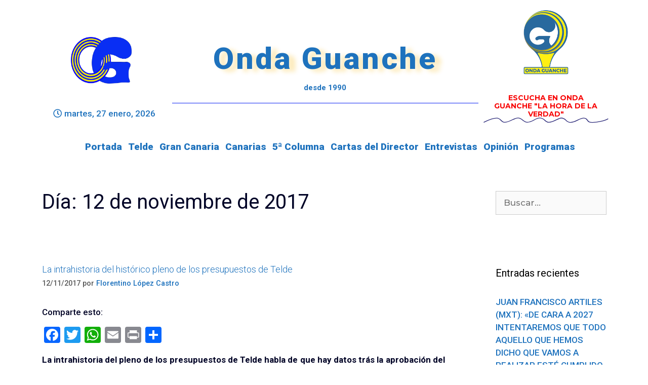

--- FILE ---
content_type: text/html; charset=UTF-8
request_url: https://www.ondaguanche.com/2017/11/12/
body_size: 32243
content:
<!DOCTYPE html>
<html dir="ltr" lang="es" prefix="og: https://ogp.me/ns#">
<head>
	<meta charset="UTF-8">
	<link rel="profile" href="https://gmpg.org/xfn/11">
	<title>12/11/2017 - Onda Guanche</title>

		<!-- All in One SEO 4.8.8 - aioseo.com -->
	<meta name="robots" content="max-image-preview:large" />
	<link rel="canonical" href="https://www.ondaguanche.com/2017/11/12/" />
	<meta name="generator" content="All in One SEO (AIOSEO) 4.8.8" />
		<script type="application/ld+json" class="aioseo-schema">
			{"@context":"https:\/\/schema.org","@graph":[{"@type":"BreadcrumbList","@id":"https:\/\/www.ondaguanche.com\/2017\/11\/12\/#breadcrumblist","itemListElement":[{"@type":"ListItem","@id":"https:\/\/www.ondaguanche.com#listItem","position":1,"name":"Hogar","item":"https:\/\/www.ondaguanche.com","nextItem":{"@type":"ListItem","@id":"https:\/\/www.ondaguanche.com\/2017\/#listItem","name":2017}},{"@type":"ListItem","@id":"https:\/\/www.ondaguanche.com\/2017\/#listItem","position":2,"name":2017,"item":"https:\/\/www.ondaguanche.com\/2017\/","nextItem":{"@type":"ListItem","@id":"https:\/\/www.ondaguanche.com\/2017\/11\/#listItem","name":"11"},"previousItem":{"@type":"ListItem","@id":"https:\/\/www.ondaguanche.com#listItem","name":"Hogar"}},{"@type":"ListItem","@id":"https:\/\/www.ondaguanche.com\/2017\/11\/#listItem","position":3,"name":"11","item":"https:\/\/www.ondaguanche.com\/2017\/11\/","nextItem":{"@type":"ListItem","@id":"https:\/\/www.ondaguanche.com\/2017\/11\/12\/#listItem","name":"12"},"previousItem":{"@type":"ListItem","@id":"https:\/\/www.ondaguanche.com\/2017\/#listItem","name":2017}},{"@type":"ListItem","@id":"https:\/\/www.ondaguanche.com\/2017\/11\/12\/#listItem","position":4,"name":"12","previousItem":{"@type":"ListItem","@id":"https:\/\/www.ondaguanche.com\/2017\/11\/#listItem","name":"11"}}]},{"@type":"CollectionPage","@id":"https:\/\/www.ondaguanche.com\/2017\/11\/12\/#collectionpage","url":"https:\/\/www.ondaguanche.com\/2017\/11\/12\/","name":"12\/11\/2017 - Onda Guanche","inLanguage":"es-ES","isPartOf":{"@id":"https:\/\/www.ondaguanche.com\/#website"},"breadcrumb":{"@id":"https:\/\/www.ondaguanche.com\/2017\/11\/12\/#breadcrumblist"}},{"@type":"Organization","@id":"https:\/\/www.ondaguanche.com\/#organization","name":"Onda Guanche","url":"https:\/\/www.ondaguanche.com\/","logo":{"@type":"ImageObject","url":"https:\/\/www.ondaguanche.com\/wp-content\/uploads\/2020\/04\/cropped-OndaGuanchev2_1.png","@id":"https:\/\/www.ondaguanche.com\/2017\/11\/12\/#organizationLogo","width":900,"height":691},"image":{"@id":"https:\/\/www.ondaguanche.com\/2017\/11\/12\/#organizationLogo"}},{"@type":"WebSite","@id":"https:\/\/www.ondaguanche.com\/#website","url":"https:\/\/www.ondaguanche.com\/","name":"Onda Guanche","inLanguage":"es-ES","publisher":{"@id":"https:\/\/www.ondaguanche.com\/#organization"}}]}
		</script>
		<!-- All in One SEO -->

<link rel='dns-prefetch' href='//static.addtoany.com' />
<link rel='dns-prefetch' href='//www.ondaguanche.com' />
<link rel='dns-prefetch' href='//fonts.googleapis.com' />
<link rel='dns-prefetch' href='//s.w.org' />
<link href='https://fonts.gstatic.com' crossorigin rel='preconnect' />
<link rel="alternate" type="application/rss+xml" title="Onda Guanche &raquo; Feed" href="https://www.ondaguanche.com/feed/" />
<link rel="alternate" type="application/rss+xml" title="Onda Guanche &raquo; Feed de los comentarios" href="https://www.ondaguanche.com/comments/feed/" />
		<script>
			window._wpemojiSettings = {"baseUrl":"https:\/\/s.w.org\/images\/core\/emoji\/13.1.0\/72x72\/","ext":".png","svgUrl":"https:\/\/s.w.org\/images\/core\/emoji\/13.1.0\/svg\/","svgExt":".svg","source":{"concatemoji":"https:\/\/www.ondaguanche.com\/wp-includes\/js\/wp-emoji-release.min.js?ver=5.8.12"}};
			!function(e,a,t){var n,r,o,i=a.createElement("canvas"),p=i.getContext&&i.getContext("2d");function s(e,t){var a=String.fromCharCode;p.clearRect(0,0,i.width,i.height),p.fillText(a.apply(this,e),0,0);e=i.toDataURL();return p.clearRect(0,0,i.width,i.height),p.fillText(a.apply(this,t),0,0),e===i.toDataURL()}function c(e){var t=a.createElement("script");t.src=e,t.defer=t.type="text/javascript",a.getElementsByTagName("head")[0].appendChild(t)}for(o=Array("flag","emoji"),t.supports={everything:!0,everythingExceptFlag:!0},r=0;r<o.length;r++)t.supports[o[r]]=function(e){if(!p||!p.fillText)return!1;switch(p.textBaseline="top",p.font="600 32px Arial",e){case"flag":return s([127987,65039,8205,9895,65039],[127987,65039,8203,9895,65039])?!1:!s([55356,56826,55356,56819],[55356,56826,8203,55356,56819])&&!s([55356,57332,56128,56423,56128,56418,56128,56421,56128,56430,56128,56423,56128,56447],[55356,57332,8203,56128,56423,8203,56128,56418,8203,56128,56421,8203,56128,56430,8203,56128,56423,8203,56128,56447]);case"emoji":return!s([10084,65039,8205,55357,56613],[10084,65039,8203,55357,56613])}return!1}(o[r]),t.supports.everything=t.supports.everything&&t.supports[o[r]],"flag"!==o[r]&&(t.supports.everythingExceptFlag=t.supports.everythingExceptFlag&&t.supports[o[r]]);t.supports.everythingExceptFlag=t.supports.everythingExceptFlag&&!t.supports.flag,t.DOMReady=!1,t.readyCallback=function(){t.DOMReady=!0},t.supports.everything||(n=function(){t.readyCallback()},a.addEventListener?(a.addEventListener("DOMContentLoaded",n,!1),e.addEventListener("load",n,!1)):(e.attachEvent("onload",n),a.attachEvent("onreadystatechange",function(){"complete"===a.readyState&&t.readyCallback()})),(n=t.source||{}).concatemoji?c(n.concatemoji):n.wpemoji&&n.twemoji&&(c(n.twemoji),c(n.wpemoji)))}(window,document,window._wpemojiSettings);
		</script>
		<style>
img.wp-smiley,
img.emoji {
	display: inline !important;
	border: none !important;
	box-shadow: none !important;
	height: 1em !important;
	width: 1em !important;
	margin: 0 .07em !important;
	vertical-align: -0.1em !important;
	background: none !important;
	padding: 0 !important;
}
</style>
	<link rel='stylesheet' id='generate-fonts-css'  href='//fonts.googleapis.com/css?family=Montserrat:100,100italic,200,200italic,300,300italic,regular,italic,500,500italic,600,600italic,700,700italic,800,800italic,900,900italic|Roboto:100,100italic,300,300italic,regular,italic,500,500italic,700,700italic,900,900italic' media='all' />
<link rel='stylesheet' id='wp-block-library-css'  href='https://www.ondaguanche.com/wp-includes/css/dist/block-library/style.min.css?ver=5.8.12' media='all' />
<link rel='stylesheet' id='jet-engine-frontend-css'  href='https://www.ondaguanche.com/wp-content/plugins/jet-engine/assets/css/frontend.css?ver=2.8.5' media='all' />
<link rel='stylesheet' id='wp-polls-css'  href='https://www.ondaguanche.com/wp-content/plugins/wp-polls/polls-css.css?ver=2.77.3' media='all' />
<style id='wp-polls-inline-css'>
.wp-polls .pollbar {
	margin: 1px;
	font-size: 6px;
	line-height: 8px;
	height: 8px;
	background-image: url('https://www.ondaguanche.com/wp-content/plugins/wp-polls/images/default/pollbg.gif');
	border: 1px solid #c8c8c8;
}

</style>
<link rel='stylesheet' id='generate-style-grid-css'  href='https://www.ondaguanche.com/wp-content/themes/generatepress/assets/css/unsemantic-grid.min.css?ver=3.0.4' media='all' />
<link rel='stylesheet' id='generate-style-css'  href='https://www.ondaguanche.com/wp-content/themes/generatepress/assets/css/style.min.css?ver=3.0.4' media='all' />
<style id='generate-style-inline-css'>
body{background-color:#ffffff;color:#222222;}a{color:#1e73be;}a:hover, a:focus, a:active{color:#f49200;}body .grid-container{max-width:1195px;}.wp-block-group__inner-container{max-width:1195px;margin-left:auto;margin-right:auto;}.site-header .header-image{width:170px;}.generate-back-to-top{font-size:20px;border-radius:3px;position:fixed;bottom:30px;right:30px;line-height:40px;width:40px;text-align:center;z-index:10;transition:opacity 300ms ease-in-out;}body, button, input, select, textarea{font-family:"Montserrat", sans-serif;font-weight:500;}body{line-height:1.5;}p{margin-bottom:1.6em;}.entry-content > [class*="wp-block-"]:not(:last-child){margin-bottom:1.6em;}.main-title{font-size:45px;}.main-navigation .main-nav ul ul li a{font-size:14px;}.sidebar .widget, .footer-widgets .widget{font-size:17px;}h1{font-size:40px;line-height:1.1em;}h2{font-family:"Roboto", sans-serif;font-weight:300;font-size:18px;}h3{font-family:"Montserrat", sans-serif;font-weight:500;font-size:20px;}h4{font-size:inherit;}h5{font-size:inherit;}@media (max-width:768px){.main-title{font-size:30px;}h1{font-size:30px;}h2{font-size:25px;}}.top-bar{background-color:#636363;color:#ffffff;}.top-bar a{color:#ffffff;}.top-bar a:hover{color:#303030;}.site-header{background-color:#ffffff;color:#3a3a3a;}.site-header a{color:#3a3a3a;}.main-title a,.main-title a:hover{color:#222222;}.site-description{color:#757575;}.main-navigation,.main-navigation ul ul{background-color:#222222;}.main-navigation .main-nav ul li a,.menu-toggle, .main-navigation .menu-bar-items{color:#ffffff;}.main-navigation .main-nav ul li:hover > a,.main-navigation .main-nav ul li:focus > a, .main-navigation .main-nav ul li.sfHover > a, .main-navigation .menu-bar-item:hover > a, .main-navigation .menu-bar-item.sfHover > a{color:#ffffff;background-color:#3f3f3f;}button.menu-toggle:hover,button.menu-toggle:focus,.main-navigation .mobile-bar-items a,.main-navigation .mobile-bar-items a:hover,.main-navigation .mobile-bar-items a:focus{color:#ffffff;}.main-navigation .main-nav ul li[class*="current-menu-"] > a{color:#ffffff;background-color:#3f3f3f;}.main-navigation .main-nav ul li[class*="current-menu-"] > a:hover,.main-navigation .main-nav ul li[class*="current-menu-"].sfHover > a{color:#ffffff;background-color:#3f3f3f;}.navigation-search input[type="search"],.navigation-search input[type="search"]:active, .navigation-search input[type="search"]:focus, .main-navigation .main-nav ul li.search-item.active > a, .main-navigation .menu-bar-items .search-item.active > a{color:#ffffff;background-color:#3f3f3f;}.main-navigation ul ul{background-color:#3f3f3f;}.main-navigation .main-nav ul ul li a{color:#ffffff;}.main-navigation .main-nav ul ul li:hover > a,.main-navigation .main-nav ul ul li:focus > a,.main-navigation .main-nav ul ul li.sfHover > a{color:#ffffff;background-color:#4f4f4f;}.main-navigation .main-nav ul ul li[class*="current-menu-"] > a{color:#ffffff;background-color:#4f4f4f;}.main-navigation .main-nav ul ul li[class*="current-menu-"] > a:hover,.main-navigation .main-nav ul ul li[class*="current-menu-"].sfHover > a{color:#ffffff;background-color:#4f4f4f;}.separate-containers .inside-article, .separate-containers .comments-area, .separate-containers .page-header, .one-container .container, .separate-containers .paging-navigation, .inside-page-header{color:#000326;background-color:#ffffff;}.entry-meta{color:#595959;}.entry-meta a{color:#595959;}.entry-meta a:hover{color:#1e73be;}.sidebar .widget{background-color:#ffffff;}.sidebar .widget .widget-title{color:#000000;}.footer-widgets{background-color:#ffffff;}.footer-widgets .widget-title{color:#000000;}.site-info{color:#ffffff;background-color:#222222;}.site-info a{color:#ffffff;}.site-info a:hover{color:#606060;}.footer-bar .widget_nav_menu .current-menu-item a{color:#606060;}input[type="text"],input[type="email"],input[type="url"],input[type="password"],input[type="search"],input[type="tel"],input[type="number"],textarea,select{color:#666666;background-color:#fafafa;border-color:#cccccc;}input[type="text"]:focus,input[type="email"]:focus,input[type="url"]:focus,input[type="password"]:focus,input[type="search"]:focus,input[type="tel"]:focus,input[type="number"]:focus,textarea:focus,select:focus{color:#666666;background-color:#ffffff;border-color:#bfbfbf;}button,html input[type="button"],input[type="reset"],input[type="submit"],a.button,a.wp-block-button__link:not(.has-background){color:#1e72bd;background-color:#ffffff;}button:hover,html input[type="button"]:hover,input[type="reset"]:hover,input[type="submit"]:hover,a.button:hover,button:focus,html input[type="button"]:focus,input[type="reset"]:focus,input[type="submit"]:focus,a.button:focus,a.wp-block-button__link:not(.has-background):active,a.wp-block-button__link:not(.has-background):focus,a.wp-block-button__link:not(.has-background):hover{color:#ffffff;background-color:#f1c40f;}a.generate-back-to-top{background-color:rgba( 0,0,0,0.4 );color:#ffffff;}a.generate-back-to-top:hover,a.generate-back-to-top:focus{background-color:rgba( 0,0,0,0.6 );color:#ffffff;}@media (max-width:768px){.main-navigation .menu-bar-item:hover > a, .main-navigation .menu-bar-item.sfHover > a{background:none;color:#ffffff;}}.inside-top-bar{padding:10px;}.inside-header{padding:40px;}.site-main .wp-block-group__inner-container{padding:40px;}.entry-content .alignwide, body:not(.no-sidebar) .entry-content .alignfull{margin-left:-40px;width:calc(100% + 80px);max-width:calc(100% + 80px);}.rtl .menu-item-has-children .dropdown-menu-toggle{padding-left:20px;}.rtl .main-navigation .main-nav ul li.menu-item-has-children > a{padding-right:20px;}.site-info{padding:20px;}@media (max-width:768px){.separate-containers .inside-article, .separate-containers .comments-area, .separate-containers .page-header, .separate-containers .paging-navigation, .one-container .site-content, .inside-page-header{padding:30px;}.site-main .wp-block-group__inner-container{padding:30px;}.site-info{padding-right:10px;padding-left:10px;}.entry-content .alignwide, body:not(.no-sidebar) .entry-content .alignfull{margin-left:-30px;width:calc(100% + 60px);max-width:calc(100% + 60px);}}.one-container .sidebar .widget{padding:0px;}@media (max-width:768px){.main-navigation .menu-toggle,.main-navigation .mobile-bar-items,.sidebar-nav-mobile:not(#sticky-placeholder){display:block;}.main-navigation ul,.gen-sidebar-nav{display:none;}[class*="nav-float-"] .site-header .inside-header > *{float:none;clear:both;}}
</style>
<link rel='stylesheet' id='generate-mobile-style-css'  href='https://www.ondaguanche.com/wp-content/themes/generatepress/assets/css/mobile.min.css?ver=3.0.4' media='all' />
<link rel='stylesheet' id='generate-font-icons-css'  href='https://www.ondaguanche.com/wp-content/themes/generatepress/assets/css/components/font-icons.min.css?ver=3.0.4' media='all' />
<link rel='stylesheet' id='font-awesome-css'  href='https://www.ondaguanche.com/wp-content/plugins/elementor/assets/lib/font-awesome/css/font-awesome.min.css?ver=4.7.0' media='all' />
<link rel='stylesheet' id='jet-elements-css'  href='https://www.ondaguanche.com/wp-content/plugins/jet-elements/assets/css/jet-elements.css?ver=2.5.8' media='all' />
<link rel='stylesheet' id='jet-elements-skin-css'  href='https://www.ondaguanche.com/wp-content/plugins/jet-elements/assets/css/jet-elements-skin.css?ver=2.5.8' media='all' />
<link rel='stylesheet' id='elementor-icons-css'  href='https://www.ondaguanche.com/wp-content/plugins/elementor/assets/lib/eicons/css/elementor-icons.min.css?ver=5.13.0' media='all' />
<link rel='stylesheet' id='elementor-frontend-legacy-css'  href='https://www.ondaguanche.com/wp-content/plugins/elementor/assets/css/frontend-legacy.min.css?ver=3.5.2' media='all' />
<link rel='stylesheet' id='elementor-frontend-css'  href='https://www.ondaguanche.com/wp-content/plugins/elementor/assets/css/frontend.min.css?ver=3.5.2' media='all' />
<link rel='stylesheet' id='elementor-post-179742-css'  href='https://www.ondaguanche.com/wp-content/uploads/elementor/css/post-179742.css?ver=1751572847' media='all' />
<link rel='stylesheet' id='elementor-pro-css'  href='https://www.ondaguanche.com/wp-content/plugins/elementor-pro/assets/css/frontend.min.css?ver=3.6.2' media='all' />
<link rel='stylesheet' id='jet-blog-css'  href='https://www.ondaguanche.com/wp-content/plugins/jet-blog/assets/css/jet-blog.css?ver=2.2.14' media='all' />
<link rel='stylesheet' id='elementor-post-179748-css'  href='https://www.ondaguanche.com/wp-content/uploads/elementor/css/post-179748.css?ver=1751572847' media='all' />
<link rel='stylesheet' id='elementor-post-180076-css'  href='https://www.ondaguanche.com/wp-content/uploads/elementor/css/post-180076.css?ver=1751572847' media='all' />
<link rel='stylesheet' id='wp-pagenavi-css'  href='https://www.ondaguanche.com/wp-content/plugins/wp-pagenavi/pagenavi-css.css?ver=2.70' media='all' />
<link rel='stylesheet' id='addtoany-css'  href='https://www.ondaguanche.com/wp-content/plugins/add-to-any/addtoany.min.css?ver=1.16' media='all' />
<link rel='stylesheet' id='google-fonts-1-css'  href='https://fonts.googleapis.com/css?family=Roboto%3A100%2C100italic%2C200%2C200italic%2C300%2C300italic%2C400%2C400italic%2C500%2C500italic%2C600%2C600italic%2C700%2C700italic%2C800%2C800italic%2C900%2C900italic%7CRoboto+Slab%3A100%2C100italic%2C200%2C200italic%2C300%2C300italic%2C400%2C400italic%2C500%2C500italic%2C600%2C600italic%2C700%2C700italic%2C800%2C800italic%2C900%2C900italic%7CMontserrat%3A100%2C100italic%2C200%2C200italic%2C300%2C300italic%2C400%2C400italic%2C500%2C500italic%2C600%2C600italic%2C700%2C700italic%2C800%2C800italic%2C900%2C900italic&#038;display=auto&#038;ver=5.8.12' media='all' />
<link rel='stylesheet' id='elementor-icons-shared-0-css'  href='https://www.ondaguanche.com/wp-content/plugins/elementor/assets/lib/font-awesome/css/fontawesome.min.css?ver=5.15.3' media='all' />
<link rel='stylesheet' id='elementor-icons-fa-regular-css'  href='https://www.ondaguanche.com/wp-content/plugins/elementor/assets/lib/font-awesome/css/regular.min.css?ver=5.15.3' media='all' />
<link rel='stylesheet' id='elementor-icons-fa-solid-css'  href='https://www.ondaguanche.com/wp-content/plugins/elementor/assets/lib/font-awesome/css/solid.min.css?ver=5.15.3' media='all' />
<link rel='stylesheet' id='elementor-icons-fa-brands-css'  href='https://www.ondaguanche.com/wp-content/plugins/elementor/assets/lib/font-awesome/css/brands.min.css?ver=5.15.3' media='all' />
<script id='addtoany-core-js-before'>
window.a2a_config=window.a2a_config||{};a2a_config.callbacks=[];a2a_config.overlays=[];a2a_config.templates={};a2a_localize = {
	Share: "Compartir",
	Save: "Guardar",
	Subscribe: "Suscribir",
	Email: "Correo electrónico",
	Bookmark: "Marcador",
	ShowAll: "Mostrar todo",
	ShowLess: "Mostrar menos",
	FindServices: "Encontrar servicio(s)",
	FindAnyServiceToAddTo: "Encuentra al instante cualquier servicio para añadir a",
	PoweredBy: "Funciona con",
	ShareViaEmail: "Compartir por correo electrónico",
	SubscribeViaEmail: "Suscribirse a través de correo electrónico",
	BookmarkInYourBrowser: "Añadir a marcadores de tu navegador",
	BookmarkInstructions: "Presiona «Ctrl+D» o «\u2318+D» para añadir esta página a marcadores",
	AddToYourFavorites: "Añadir a tus favoritos",
	SendFromWebOrProgram: "Enviar desde cualquier dirección o programa de correo electrónico ",
	EmailProgram: "Programa de correo electrónico",
	More: "Más&#8230;",
	ThanksForSharing: "¡Gracias por compartir!",
	ThanksForFollowing: "¡Gracias por seguirnos!"
};
</script>
<script defer src='https://static.addtoany.com/menu/page.js' id='addtoany-core-js'></script>
<script src='https://www.ondaguanche.com/wp-includes/js/jquery/jquery.min.js?ver=3.6.0' id='jquery-core-js'></script>
<script src='https://www.ondaguanche.com/wp-includes/js/jquery/jquery-migrate.min.js?ver=3.3.2' id='jquery-migrate-js'></script>
<script defer src='https://www.ondaguanche.com/wp-content/plugins/add-to-any/addtoany.min.js?ver=1.1' id='addtoany-jquery-js'></script>
<link rel="https://api.w.org/" href="https://www.ondaguanche.com/wp-json/" /><link rel="EditURI" type="application/rsd+xml" title="RSD" href="https://www.ondaguanche.com/xmlrpc.php?rsd" />
<link rel="wlwmanifest" type="application/wlwmanifest+xml" href="https://www.ondaguanche.com/wp-includes/wlwmanifest.xml" /> 
<meta name="generator" content="WordPress 5.8.12" />

<!-- This site is using AdRotate Professional v5.14.4 to display their advertisements - https://ajdg.solutions/ -->
<!-- AdRotate CSS -->
<style type="text/css" media="screen">
	.g { margin:0px; padding:0px; overflow:hidden; line-height:1; zoom:1; }
	.g img { height:auto; }
	.g-col { position:relative; float:left; }
	.g-col:first-child { margin-left: 0; }
	.g-col:last-child { margin-right: 0; }
	.woocommerce-page .g, .bbpress-wrapper .g { margin: 20px auto; clear:both; }
	.g-1 { margin:0px;  width:100%; max-width:125px; height:100%; max-height:125px; }
	.g-2 {  width:100%; max-width:1080px;  height:100%; max-height:100px; margin: 0 auto; }
	.g-3 {  width:100%; max-width:325px;  height:100%; max-height:325px; margin: 0 auto; }
	@media only screen and (max-width: 480px) {
		.g-col, .g-dyn, .g-single { width:100%; margin-left:0; margin-right:0; }
		.woocommerce-page .g, .bbpress-wrapper .g { margin: 10px auto; }
	}
</style>
<!-- /AdRotate CSS -->

<meta name="viewport" content="width=device-width, initial-scale=1">      <meta name="onesignal" content="wordpress-plugin"/>
            <script>

      window.OneSignalDeferred = window.OneSignalDeferred || [];

      OneSignalDeferred.push(function(OneSignal) {
        var oneSignal_options = {};
        window._oneSignalInitOptions = oneSignal_options;

        oneSignal_options['serviceWorkerParam'] = { scope: '/wp-content/plugins/onesignal-free-web-push-notifications/sdk_files/push/onesignal/' };
oneSignal_options['serviceWorkerPath'] = 'OneSignalSDKWorker.js';

        OneSignal.Notifications.setDefaultUrl("https://www.ondaguanche.com");

        oneSignal_options['wordpress'] = true;
oneSignal_options['appId'] = '6b1902ac-dbe4-48e5-93fc-a95cafa1fb12';
oneSignal_options['allowLocalhostAsSecureOrigin'] = true;
oneSignal_options['welcomeNotification'] = { };
oneSignal_options['welcomeNotification']['title'] = "";
oneSignal_options['welcomeNotification']['message'] = "Gracias por suscribirte";
oneSignal_options['path'] = "https://www.ondaguanche.com/wp-content/plugins/onesignal-free-web-push-notifications/sdk_files/";
oneSignal_options['safari_web_id'] = "web.onesignal.auto.0f5650bb-bc45-4dc5-a4b8-8665864d5e48";
oneSignal_options['promptOptions'] = { };
oneSignal_options['promptOptions']['actionMessage'] = "Recibe nuestras notificaciones al instante. Puedes desactivarlas en cualquier momento";
oneSignal_options['promptOptions']['exampleNotificationTitleDesktop'] = "Onda Guanche";
oneSignal_options['promptOptions']['acceptButtonText'] = "PERMITIR";
oneSignal_options['promptOptions']['cancelButtonText'] = "NO GRACIAS";
oneSignal_options['notifyButton'] = { };
oneSignal_options['notifyButton']['enable'] = true;
oneSignal_options['notifyButton']['position'] = 'bottom-right';
oneSignal_options['notifyButton']['theme'] = 'default';
oneSignal_options['notifyButton']['size'] = 'large';
oneSignal_options['notifyButton']['displayPredicate'] = function() {
              return !OneSignal.User.PushSubscription.optedIn;
            };
oneSignal_options['notifyButton']['showCredit'] = false;
oneSignal_options['notifyButton']['text'] = {};
oneSignal_options['notifyButton']['text']['tip.state.unsubscribed'] = 'Suscríbete a nuestras noticias';
oneSignal_options['notifyButton']['text']['tip.state.subscribed'] = 'Gracias por suscribirte a OndaGuanche';
oneSignal_options['notifyButton']['text']['tip.state.blocked'] = 'Notificaciones bloqueadas.';
oneSignal_options['notifyButton']['text']['message.action.subscribed'] = '¡Gracias por suscribirte a OndaGuanche!';
oneSignal_options['notifyButton']['text']['message.action.resubscribed'] = 'Bienvenido de nuevo, gracias por suscribirte';
oneSignal_options['notifyButton']['text']['message.action.unsubscribed'] = 'No volverás a recibir notificaciones de OndaGuanche';
oneSignal_options['notifyButton']['text']['dialog.main.button.subscribe'] = 'Suscríbete';
oneSignal_options['notifyButton']['text']['dialog.main.button.unsubscribe'] = 'Desactivar';
oneSignal_options['notifyButton']['text']['dialog.blocked.title'] = 'Desbloquea las notificaciones.';
oneSignal_options['notifyButton']['text']['dialog.blocked.message'] = 'Sigue las instrucciones para desbloquear las notificaciones';
oneSignal_options['notifyButton']['offset'] = {};
oneSignal_options['notifyButton']['offset']['bottom'] = '200px';
              OneSignal.init(window._oneSignalInitOptions);
                    });

      function documentInitOneSignal() {
        var oneSignal_elements = document.getElementsByClassName("OneSignal-prompt");

        var oneSignalLinkClickHandler = function(event) { OneSignal.Notifications.requestPermission(); event.preventDefault(); };        for(var i = 0; i < oneSignal_elements.length; i++)
          oneSignal_elements[i].addEventListener('click', oneSignalLinkClickHandler, false);
      }

      if (document.readyState === 'complete') {
           documentInitOneSignal();
      }
      else {
           window.addEventListener("load", function(event){
               documentInitOneSignal();
          });
      }
    </script>
<link rel="icon" href="https://www.ondaguanche.com/wp-content/uploads/2020/03/cropped-Logotipo-Onda-Guanche-rabito-v4-32x32.png" sizes="32x32" />
<link rel="icon" href="https://www.ondaguanche.com/wp-content/uploads/2020/03/cropped-Logotipo-Onda-Guanche-rabito-v4-192x192.png" sizes="192x192" />
<link rel="apple-touch-icon" href="https://www.ondaguanche.com/wp-content/uploads/2020/03/cropped-Logotipo-Onda-Guanche-rabito-v4-180x180.png" />
<meta name="msapplication-TileImage" content="https://www.ondaguanche.com/wp-content/uploads/2020/03/cropped-Logotipo-Onda-Guanche-rabito-v4-270x270.png" />

</head>

<body class="archive date wp-custom-logo wp-embed-responsive right-sidebar nav-below-header separate-containers fluid-header active-footer-widgets-3 nav-aligned-left header-aligned-left dropdown-hover elementor-default elementor-kit-179742" itemtype="https://schema.org/Blog" itemscope>
	<a class="screen-reader-text skip-link" href="#content" title="Saltar al contenido">Saltar al contenido</a>		<div data-elementor-type="header" data-elementor-id="179748" class="elementor elementor-179748 elementor-location-header" data-elementor-settings="[]">
					<div class="elementor-section-wrap">
								<section class="elementor-section elementor-top-section elementor-element elementor-element-6df45ac elementor-section-content-middle elementor-section-boxed elementor-section-height-default elementor-section-height-default" data-id="6df45ac" data-element_type="section" data-settings="{&quot;background_background&quot;:&quot;classic&quot;}">
						<div class="elementor-container elementor-column-gap-default">
							<div class="elementor-row">
					<div class="elementor-column elementor-col-33 elementor-top-column elementor-element elementor-element-d1e1121" data-id="d1e1121" data-element_type="column">
			<div class="elementor-column-wrap elementor-element-populated">
							<div class="elementor-widget-wrap">
						<div class="elementor-element elementor-element-b84282a elementor-hidden-tablet elementor-hidden-mobile elementor-widget elementor-widget-theme-site-logo elementor-widget-image" data-id="b84282a" data-element_type="widget" data-settings="{&quot;motion_fx_motion_fx_mouse&quot;:&quot;yes&quot;,&quot;motion_fx_tilt_effect&quot;:&quot;yes&quot;,&quot;motion_fx_tilt_speed&quot;:{&quot;unit&quot;:&quot;px&quot;,&quot;size&quot;:4.1,&quot;sizes&quot;:[]}}" data-widget_type="theme-site-logo.default">
				<div class="elementor-widget-container">
								<div class="elementor-image">
													<a href="https://www.ondaguanche.com">
							<img width="768" height="590" src="https://www.ondaguanche.com/wp-content/uploads/2020/04/cropped-OndaGuanchev2_1-768x590.png" class="attachment-medium_large size-medium_large" alt="" loading="lazy" srcset="https://www.ondaguanche.com/wp-content/uploads/2020/04/cropped-OndaGuanchev2_1-768x590.png 768w, https://www.ondaguanche.com/wp-content/uploads/2020/04/cropped-OndaGuanchev2_1-300x230.png 300w, https://www.ondaguanche.com/wp-content/uploads/2020/04/cropped-OndaGuanchev2_1.png 900w" sizes="(max-width: 768px) 100vw, 768px" />								</a>
														</div>
						</div>
				</div>
				<div class="elementor-element elementor-element-18954cf elementor-widget elementor-widget-spacer" data-id="18954cf" data-element_type="widget" data-widget_type="spacer.default">
				<div class="elementor-widget-container">
					<div class="elementor-spacer">
			<div class="elementor-spacer-inner"></div>
		</div>
				</div>
				</div>
				<div class="elementor-element elementor-element-9ac59ce elementor-widget elementor-widget-jet-blog-text-ticker" data-id="9ac59ce" data-element_type="widget" data-widget_type="jet-blog-text-ticker.default">
				<div class="elementor-widget-container">
			<div class="elementor-jet-blog-text-ticker jet-blog"><div class="jet-text-ticker">
	<div class="jet-text-ticker__date"><span class="jet-text-ticker__date-icon jet-blog-icon"><i aria-hidden="true" class="far fa-clock"></i></span>martes, 27 enero, 2026</div>		<div class="jet-text-ticker__posts-wrap">
		<div class="jet-text-ticker__posts" data-slider-atts='{"slidesToShow":1,"slidesToScroll":1,"fade":true,"arrows":false,"prevArrow":"<i class=\"fas fa-angle-left jet-arrow-prev jet-blog-arrow\"><\/i>","nextArrow":"<i class=\"fas fa-angle-left jet-arrow-next jet-blog-arrow\"><\/i>","autoplay":false,"autoplaySpeed":5000}' dir="ltr" data-typing="1"></div>
	</div>
</div></div>		</div>
				</div>
						</div>
					</div>
		</div>
				<div class="elementor-column elementor-col-33 elementor-top-column elementor-element elementor-element-94bf484" data-id="94bf484" data-element_type="column">
			<div class="elementor-column-wrap elementor-element-populated">
							<div class="elementor-widget-wrap">
						<div class="elementor-element elementor-element-ed63c78 elementor-widget elementor-widget-theme-site-title elementor-widget-heading" data-id="ed63c78" data-element_type="widget" data-widget_type="theme-site-title.default">
				<div class="elementor-widget-container">
			<h2 class="elementor-heading-title elementor-size-default"><a href="https://www.ondaguanche.com">Onda Guanche</a></h2>		</div>
				</div>
				<div class="elementor-element elementor-element-234f3f8 elementor-widget elementor-widget-heading" data-id="234f3f8" data-element_type="widget" data-widget_type="heading.default">
				<div class="elementor-widget-container">
			<h2 class="elementor-heading-title elementor-size-default">desde 1990</h2>		</div>
				</div>
				<div class="elementor-element elementor-element-7312938 elementor-widget-divider--view-line elementor-widget elementor-widget-divider" data-id="7312938" data-element_type="widget" data-widget_type="divider.default">
				<div class="elementor-widget-container">
					<div class="elementor-divider">
			<span class="elementor-divider-separator">
						</span>
		</div>
				</div>
				</div>
						</div>
					</div>
		</div>
				<div class="elementor-column elementor-col-33 elementor-top-column elementor-element elementor-element-ce7ecbb" data-id="ce7ecbb" data-element_type="column">
			<div class="elementor-column-wrap elementor-element-populated">
							<div class="elementor-widget-wrap">
						<div class="elementor-element elementor-element-6891d87 elementor-widget elementor-widget-image" data-id="6891d87" data-element_type="widget" data-settings="{&quot;motion_fx_motion_fx_mouse&quot;:&quot;yes&quot;,&quot;motion_fx_tilt_effect&quot;:&quot;yes&quot;,&quot;motion_fx_tilt_direction&quot;:&quot;negative&quot;,&quot;motion_fx_tilt_speed&quot;:{&quot;unit&quot;:&quot;px&quot;,&quot;size&quot;:4.1,&quot;sizes&quot;:[]}}" data-widget_type="image.default">
				<div class="elementor-widget-container">
								<div class="elementor-image">
													<a href="https://turadio.accesopanel.com/cp/widgets/player/single/?p=8134#" target="_blank">
							<img width="300" height="300" src="https://www.ondaguanche.com/wp-content/uploads/2020/03/Logotipo-Onda-Guanche-rabito-v4-300x300.png" class="attachment-medium size-medium" alt="" loading="lazy" srcset="https://www.ondaguanche.com/wp-content/uploads/2020/03/Logotipo-Onda-Guanche-rabito-v4-300x300.png 300w, https://www.ondaguanche.com/wp-content/uploads/2020/03/Logotipo-Onda-Guanche-rabito-v4-1024x1024.png 1024w, https://www.ondaguanche.com/wp-content/uploads/2020/03/Logotipo-Onda-Guanche-rabito-v4-150x150.png 150w, https://www.ondaguanche.com/wp-content/uploads/2020/03/Logotipo-Onda-Guanche-rabito-v4-768x768.png 768w, https://www.ondaguanche.com/wp-content/uploads/2020/03/Logotipo-Onda-Guanche-rabito-v4.png 1200w" sizes="(max-width: 300px) 100vw, 300px" />								</a>
														</div>
						</div>
				</div>
				<div class="elementor-element elementor-element-5b755c9 elementor-headline--style-highlight elementor-widget elementor-widget-animated-headline" data-id="5b755c9" data-element_type="widget" data-settings="{&quot;marker&quot;:&quot;curly&quot;,&quot;highlighted_text&quot;:&quot;ESCUCHA EN ONDA GUANCHE \&quot;LA HORA DE LA VERDAD\&quot;&quot;,&quot;headline_style&quot;:&quot;highlight&quot;,&quot;loop&quot;:&quot;yes&quot;,&quot;highlight_animation_duration&quot;:1200,&quot;highlight_iteration_delay&quot;:8000}" data-widget_type="animated-headline.default">
				<div class="elementor-widget-container">
						<a href="https://www.ivoox.com/podcast-podcast-florentino-onda-guanche_sq_f1121149_1.html" target="_blank">

					<h3 class="elementor-headline">
				<span class="elementor-headline-dynamic-wrapper elementor-headline-text-wrapper">
					<span class="elementor-headline-dynamic-text elementor-headline-text-active">ESCUCHA EN ONDA GUANCHE "LA HORA DE LA VERDAD"</span>
				</span>
				</h3>
		</a>		</div>
				</div>
						</div>
					</div>
		</div>
								</div>
					</div>
		</section>
				<section class="elementor-section elementor-top-section elementor-element elementor-element-4f8ef64 elementor-section-stretched elementor-section-boxed elementor-section-height-default elementor-section-height-default" data-id="4f8ef64" data-element_type="section" data-settings="{&quot;stretch_section&quot;:&quot;section-stretched&quot;}">
						<div class="elementor-container elementor-column-gap-default">
							<div class="elementor-row">
					<div class="elementor-column elementor-col-50 elementor-top-column elementor-element elementor-element-94814da" data-id="94814da" data-element_type="column" data-settings="{&quot;background_background&quot;:&quot;classic&quot;}">
			<div class="elementor-column-wrap">
							<div class="elementor-widget-wrap">
								</div>
					</div>
		</div>
				<div class="elementor-column elementor-col-50 elementor-top-column elementor-element elementor-element-d03ad09" data-id="d03ad09" data-element_type="column" data-settings="{&quot;background_background&quot;:&quot;classic&quot;}">
			<div class="elementor-column-wrap elementor-element-populated">
					<div class="elementor-background-overlay"></div>
							<div class="elementor-widget-wrap">
						<div class="elementor-element elementor-element-31bde2a elementor-nav-menu__align-center elementor-nav-menu--dropdown-tablet elementor-nav-menu__text-align-aside elementor-nav-menu--toggle elementor-nav-menu--burger elementor-widget elementor-widget-nav-menu" data-id="31bde2a" data-element_type="widget" data-settings="{&quot;sticky&quot;:&quot;top&quot;,&quot;submenu_icon&quot;:{&quot;value&quot;:&quot;&lt;i class=\&quot;\&quot;&gt;&lt;\/i&gt;&quot;,&quot;library&quot;:&quot;&quot;},&quot;layout&quot;:&quot;horizontal&quot;,&quot;toggle&quot;:&quot;burger&quot;,&quot;sticky_on&quot;:[&quot;desktop&quot;,&quot;tablet&quot;,&quot;mobile&quot;],&quot;sticky_offset&quot;:0,&quot;sticky_effects_offset&quot;:0}" data-widget_type="nav-menu.default">
				<div class="elementor-widget-container">
						<nav migration_allowed="1" migrated="0" role="navigation" class="elementor-nav-menu--main elementor-nav-menu__container elementor-nav-menu--layout-horizontal e--pointer-none">
				<ul id="menu-1-31bde2a" class="elementor-nav-menu"><li class="menu-item menu-item-type-post_type menu-item-object-page menu-item-179779"><a href="https://www.ondaguanche.com/portada/" class="elementor-item">Portada</a></li>
<li class="menu-item menu-item-type-post_type menu-item-object-page menu-item-180329"><a href="https://www.ondaguanche.com/telde/" class="elementor-item">Telde</a></li>
<li class="menu-item menu-item-type-post_type menu-item-object-page menu-item-180330"><a href="https://www.ondaguanche.com/gran-canaria/" class="elementor-item">Gran Canaria</a></li>
<li class="menu-item menu-item-type-post_type menu-item-object-page menu-item-180331"><a href="https://www.ondaguanche.com/canarias-2/" class="elementor-item">Canarias</a></li>
<li class="menu-item menu-item-type-post_type menu-item-object-page menu-item-180332"><a href="https://www.ondaguanche.com/5a-columna/" class="elementor-item">5ª Columna</a></li>
<li class="menu-item menu-item-type-post_type menu-item-object-page menu-item-180333"><a href="https://www.ondaguanche.com/cartas-del-director/" class="elementor-item">Cartas del Director</a></li>
<li class="menu-item menu-item-type-post_type menu-item-object-page menu-item-180334"><a href="https://www.ondaguanche.com/entrevistas/" class="elementor-item">Entrevistas</a></li>
<li class="menu-item menu-item-type-post_type menu-item-object-page menu-item-182915"><a href="https://www.ondaguanche.com/opinion/" class="elementor-item">Opinión</a></li>
<li class="menu-item menu-item-type-custom menu-item-object-custom menu-item-242541"><a href="https://www.ivoox.com/podcast-podcast-florentino-onda-guanche_sq_f1121149_1.html" class="elementor-item">Programas</a></li>
</ul>			</nav>
					<div class="elementor-menu-toggle" role="button" tabindex="0" aria-label="Alternar menú" aria-expanded="false">
			<i aria-hidden="true" role="presentation" class="elementor-menu-toggle__icon--open eicon-menu-bar"></i><i aria-hidden="true" role="presentation" class="elementor-menu-toggle__icon--close eicon-close"></i>			<span class="elementor-screen-only">Menú</span>
		</div>
			<nav class="elementor-nav-menu--dropdown elementor-nav-menu__container" role="navigation" aria-hidden="true">
				<ul id="menu-2-31bde2a" class="elementor-nav-menu"><li class="menu-item menu-item-type-post_type menu-item-object-page menu-item-179779"><a href="https://www.ondaguanche.com/portada/" class="elementor-item" tabindex="-1">Portada</a></li>
<li class="menu-item menu-item-type-post_type menu-item-object-page menu-item-180329"><a href="https://www.ondaguanche.com/telde/" class="elementor-item" tabindex="-1">Telde</a></li>
<li class="menu-item menu-item-type-post_type menu-item-object-page menu-item-180330"><a href="https://www.ondaguanche.com/gran-canaria/" class="elementor-item" tabindex="-1">Gran Canaria</a></li>
<li class="menu-item menu-item-type-post_type menu-item-object-page menu-item-180331"><a href="https://www.ondaguanche.com/canarias-2/" class="elementor-item" tabindex="-1">Canarias</a></li>
<li class="menu-item menu-item-type-post_type menu-item-object-page menu-item-180332"><a href="https://www.ondaguanche.com/5a-columna/" class="elementor-item" tabindex="-1">5ª Columna</a></li>
<li class="menu-item menu-item-type-post_type menu-item-object-page menu-item-180333"><a href="https://www.ondaguanche.com/cartas-del-director/" class="elementor-item" tabindex="-1">Cartas del Director</a></li>
<li class="menu-item menu-item-type-post_type menu-item-object-page menu-item-180334"><a href="https://www.ondaguanche.com/entrevistas/" class="elementor-item" tabindex="-1">Entrevistas</a></li>
<li class="menu-item menu-item-type-post_type menu-item-object-page menu-item-182915"><a href="https://www.ondaguanche.com/opinion/" class="elementor-item" tabindex="-1">Opinión</a></li>
<li class="menu-item menu-item-type-custom menu-item-object-custom menu-item-242541"><a href="https://www.ivoox.com/podcast-podcast-florentino-onda-guanche_sq_f1121149_1.html" class="elementor-item" tabindex="-1">Programas</a></li>
</ul>			</nav>
				</div>
				</div>
						</div>
					</div>
		</div>
								</div>
					</div>
		</section>
							</div>
				</div>
		

	<div id="page" class="site grid-container container hfeed grid-parent">
		
		<div id="content" class="site-content">
			

	<div id="primary" class="content-area grid-parent mobile-grid-100 grid-75 tablet-grid-75">
		<main id="main" class="site-main">
			
		<header class="page-header">
			

			<h1 class="page-title">
				Día: <span>12 de noviembre de 2017</span>
			</h1>

			
		</header>
		
<article id="post-128057" class="post-128057 post type-post status-publish format-standard hentry category-noticias" itemtype="https://schema.org/CreativeWork" itemscope>
	<div class="inside-article">
		
			<header class="entry-header">
				<h2 class="entry-title" itemprop="headline"><a href="https://www.ondaguanche.com/la-intrahistoria-del-historico-pleno-de-los-presupuestos-de-telde/" rel="bookmark">La intrahistoria del histórico pleno de los presupuestos de Telde</a></h2>
		<div class="entry-meta">
			<span class="posted-on"><time class="updated" datetime="2017-11-14T17:54:04+00:00" itemprop="dateModified">14/11/2017</time><time class="entry-date published" datetime="2017-11-12T20:16:54+00:00" itemprop="datePublished">12/11/2017</time></span> <span class="byline">por <span class="author vcard" itemprop="author" itemtype="https://schema.org/Person" itemscope><a class="url fn n" href="https://www.ondaguanche.com/author/florentino/" title="Ver todas las entradas de Florentino López Castro" rel="author" itemprop="url"><span class="author-name" itemprop="name">Florentino López Castro</span></a></span></span> 
		</div>
		
			</header>
			

			<div class="entry-content" itemprop="text">
				<div class="addtoany_share_save_container addtoany_content addtoany_content_top"><div class="addtoany_header">Comparte esto:</div><div class="a2a_kit a2a_kit_size_32 addtoany_list" data-a2a-url="https://www.ondaguanche.com/la-intrahistoria-del-historico-pleno-de-los-presupuestos-de-telde/" data-a2a-title="La intrahistoria del histórico pleno de los presupuestos de Telde"><a class="a2a_button_facebook" href="https://www.addtoany.com/add_to/facebook?linkurl=https%3A%2F%2Fwww.ondaguanche.com%2Fla-intrahistoria-del-historico-pleno-de-los-presupuestos-de-telde%2F&amp;linkname=La%20intrahistoria%20del%20hist%C3%B3rico%20pleno%20de%20los%20presupuestos%20de%20Telde" title="Facebook" rel="nofollow noopener" target="_blank"></a><a class="a2a_button_twitter" href="https://www.addtoany.com/add_to/twitter?linkurl=https%3A%2F%2Fwww.ondaguanche.com%2Fla-intrahistoria-del-historico-pleno-de-los-presupuestos-de-telde%2F&amp;linkname=La%20intrahistoria%20del%20hist%C3%B3rico%20pleno%20de%20los%20presupuestos%20de%20Telde" title="Twitter" rel="nofollow noopener" target="_blank"></a><a class="a2a_button_whatsapp" href="https://www.addtoany.com/add_to/whatsapp?linkurl=https%3A%2F%2Fwww.ondaguanche.com%2Fla-intrahistoria-del-historico-pleno-de-los-presupuestos-de-telde%2F&amp;linkname=La%20intrahistoria%20del%20hist%C3%B3rico%20pleno%20de%20los%20presupuestos%20de%20Telde" title="WhatsApp" rel="nofollow noopener" target="_blank"></a><a class="a2a_button_email" href="https://www.addtoany.com/add_to/email?linkurl=https%3A%2F%2Fwww.ondaguanche.com%2Fla-intrahistoria-del-historico-pleno-de-los-presupuestos-de-telde%2F&amp;linkname=La%20intrahistoria%20del%20hist%C3%B3rico%20pleno%20de%20los%20presupuestos%20de%20Telde" title="Email" rel="nofollow noopener" target="_blank"></a><a class="a2a_button_print" href="https://www.addtoany.com/add_to/print?linkurl=https%3A%2F%2Fwww.ondaguanche.com%2Fla-intrahistoria-del-historico-pleno-de-los-presupuestos-de-telde%2F&amp;linkname=La%20intrahistoria%20del%20hist%C3%B3rico%20pleno%20de%20los%20presupuestos%20de%20Telde" title="Print" rel="nofollow noopener" target="_blank"></a><a class="a2a_dd addtoany_share_save addtoany_share" href="https://www.addtoany.com/share"></a></div></div><p style="text-align: justify;"><strong>La intrahistoria del pleno de los presupuestos de Telde habla de que hay datos trás la aprobación del presupuesto de Telde que son de traca. Así se escribe la historia del pleno de los presupuestos de Telde. Es de libro que por primera vez en la historia política de la ciudad se sometiera una votación al revés. Esto es, la alcaldesa Carmen Hernández, comenzó por saber quiénes iban a votar en contra.</strong></p>
<p style="text-align: justify;">Carmen Hernández sabía que los presupuestos se iban a aprobar, pero necesitaba saber si el apoyo de Ciuca iba a ser absteniéndose, o votando a favor, como ocurrió finalmente, tras no dar la cuenta para la aprobación del presupuesto la abstención del grupo político Ciuca.</p>
<p style="text-align: justify;"><strong><span style="color: #0000ff;"><a href="http://ondaguanche.com/uxgc-ciuca-clave-para-la-aprobacion-del-presupuesto-antisocial-de-telde/#.WghJ8XN23ZE" rel="noopener nofollow" target="_blank" data-ft="{&quot;tn&quot;:&quot;-U&quot;}" data-lynx-mode="async" data-lynx-uri="https://l.facebook.com/l.php?u=http%3A%2F%2Fondaguanche.com%2Fuxgc-ciuca-clave-para-la-aprobacion-del-presupuesto-antisocial-de-telde%2F%23.WghJ8XN23ZE&amp;h=[base64]"><span style="color: #0000ff;">http://ondaguanche.com/uxgc-ciuca-clave-para-la-aprobacio…/…</span></a></span></strong></p>
<p style="text-align: justify;">Si la alcaldesa Carmen Hernández hubiera empezado la votación como se hace normalmente, la hubiese perdido, porque la idea inicial de Ciuca era abstenerse, pensando que igualmente lo harían el PSOE y el PP como desveló el líder de Ciuca, Guillermo Reyes.</p>
<p style="text-align: justify;"><strong><span style="color: #0000ff;"><a href="http://ondaguanche.com/guillermo-reyes-ciuca-ha-evitado-la-intervencion-del-ayuntamiento-salvando-los-presupuestos-de-telde/#.WghHRnN23ZE" rel="noopener nofollow" target="_blank" data-ft="{&quot;tn&quot;:&quot;-U&quot;}" data-lynx-mode="async" data-lynx-uri="https://l.facebook.com/l.php?u=http%3A%2F%2Fondaguanche.com%2Fguillermo-reyes-ciuca-ha-evitado-la-intervencion-del-ayuntamiento-salvando-los-presupuestos-de-telde%2F%23.WghHRnN23ZE&amp;h=[base64]"><span style="color: #0000ff;">http://ondaguanche.com/guillermo-reyes-ciuca-ha-evitado-l…/…</span></a></span></strong></p>
<p style="text-align: justify;">El dato empírico que reveló la líder popular <strong><span style="color: #0000ff;"><a href="https://www.facebook.com/sonsoles.m.jimenez?fref=mentions" data-hovercard="/ajax/hovercard/user.php?id=828978679&amp;extragetparams=%7B%22fref%22%3A%22mentions%22%7D" data-hovercard-prefer-more-content-show="1"><span style="color: #0000ff;">Sonsoles Martin Jimenez</span></a></span></strong> en ONDA GUANCHE es que si se hubieran tumbado el presupuesto en el pleno del pasado viernes día 10 de noviembre, la ley de Régimen local contempla que se podían aprobar en Junta local de Gobierno, en minoría.</p>
<p style="text-align: justify;"><strong><span style="color: #0000ff;"><a href="http://ondaguanche.com/sonsoles-guillermo-reyes-y-ciuca-tendran-que-dar-explicaciones-a-sus-votantes-por-apoyar-a-nc/#.WghHaXN23ZF" rel="noopener nofollow" target="_blank" data-ft="{&quot;tn&quot;:&quot;-U&quot;}" data-lynx-mode="async" data-lynx-uri="https://l.facebook.com/l.php?u=http%3A%2F%2Fondaguanche.com%2Fsonsoles-guillermo-reyes-y-ciuca-tendran-que-dar-explicaciones-a-sus-votantes-por-apoyar-a-nc%2F%23.WghHaXN23ZF&amp;h=[base64]"><span style="color: #0000ff;">http://ondaguanche.com/sonsoles-guillermo-reyes-y-ciuca-t…/…</span></a></span></strong></p>
<p style="text-align: justify;">El espectáculo surrealista e histórico de la votación fue una cuestión de músculo de la arrolladora, una puesta en escena para dejar claro urbi et orbi, de que tiene amarrado el consenso y la estabilidad política hasta el final del mandato y así tener vía libre para irse postulando como candidata en el 2019, como avanzó el digital emergente <strong>ONDA GUANCHE.</strong></p>
<p style="text-align: justify;"><strong><span style="color: #0000ff;"><a href="https://l.facebook.com/l.php?u=http%3A%2F%2Fondaguanche.com%2Fcarmen-hernandez-repetira-como-candidata-de-nueva-canarias-a-la-alcaldia-de-telde%2F%23.WghKbHN23ZE&amp;h=[base64]" rel="noopener nofollow" target="_blank" data-ft="{&quot;tn&quot;:&quot;-U&quot;}" data-lynx-mode="async"><span style="color: #0000ff;">http://ondaguanche.com/carmen-hernandez-repetira-como-can…/…</span></a></span></strong></p>
<p style="text-align: justify;"><strong>Trás la aprobación del presupuesto nada va a cambiar en Telde</strong></p>
<p style="text-align: justify;">El Gobierno de Telde seguirá siendo de laboratorio, la ciudadanía seguirá sufriendo la inacción de unos concejales que han demostrado no tener vocación de servicio, ni capacidad de gestión.</p>
<p style="text-align: justify;"><strong>Telde seguirá retrocediendo en el desarrollo económico y social</strong></p>
<p style="text-align: justify;">La alcaldesa Carmen Hernández tras la puesta en escena del pasado viernes, comenzará la campaña electoral para volverse a postular como candidata haciéndole la oposición a la oposición y culpando de la situación económica de la ciudad al caso Faycán, para distraer la atención a la ciudadanía de que la ciudad está paralizada y en bancarrota por las sentencias de expropiaciones ilegales que ahora está dando prioridad para ser abonadas por la «paganini» de Paco Santiago.</p>
<p style="text-align: justify;"><strong><span style="color: #0000ff;"><a href="https://l.facebook.com/l.php?u=http%3A%2F%2Fondaguanche.com%2Fcarmen-hernandez-la-paganini-de-las-expropiaciones-ilegales-de-paco-santiago-2%2F%23.WghJV3N23ZE&amp;h=[base64]" rel="noopener nofollow" target="_blank" data-ft="{&quot;tn&quot;:&quot;-U&quot;}" data-lynx-mode="async"><span style="color: #0000ff;">http://ondaguanche.com/carmen-hernandez-la-paganini-de-la…/…</span></a></span></strong></p>
<p style="text-align: justify;"><strong>Los ideólogos de NC dan por hecho que los partidos que apoyan a la alcaldesa serán absorbidos por el partido que detenta la alcaldía</strong></p>
<p style="text-align: justify;">NC se pondrá a «gestionar» (aunque no tenga plan de actuación municipal ni hoja de ruta), a partir del próximo año. Prohibido olvidar que aunque el Gobierno no pague a los proveedores, dispone de 63 millones de euros, en la conocida como cuenta 413, que fundirán a medida que se acerquen las elecciones.</p>
<p style="text-align: justify;"><strong><span style="color: #0000ff;"><a href="http://www.laprovincia.es/telde/2017/08/06/ayuntamiento-entrega-cuenta-413-jueza/966583.html" rel="noopener nofollow" target="_blank" data-ft="{&quot;tn&quot;:&quot;-U&quot;}" data-lynx-mode="async" data-lynx-uri="https://l.facebook.com/l.php?u=http%3A%2F%2Fwww.laprovincia.es%2Ftelde%2F2017%2F08%2F06%2Fayuntamiento-entrega-cuenta-413-jueza%2F966583.html&amp;h=[base64]"><span style="color: #0000ff;">http://www.laprovincia.es/…/ayuntamiento-entreg…/966583.html</span></a></span></strong></p>
<p style="text-align: justify;">Inaugurará el pabellón deportivo Juan Carlos Hernández de Jinámar, abrirá la Escuela Infantil de Jinámar para tapar su gran mentira electoral, las obras del polideportivo de La Barranquera quedarán avanzadas cuando acabe la legislatura, se trasladarán a las nuevas oficinas municipales en El Cubillo y venderá la incapacidad de la oposición para ser alternativa.</p>
<p style="text-align: justify;">Los ideólogos de NC dan por hecho  que la formación política tendrá mayoría absoluta en las próximas elecciones y a una mala que le falte un par de concejales ya los tiene comprometidos.</p>
<p style="text-align: justify;">Una cuenta hace el borracho y otra el bodeguero.</p>
<p><em><strong>Manuel Ramón Santana</strong></em></p>

			</div>

			
		<footer class="entry-meta">
			<span class="cat-links"><span class="screen-reader-text">Categorías </span><a href="https://www.ondaguanche.com/category/noticias/" rel="category tag">3 NOTICIAS</a></span> <span class="comments-link"><a href="https://www.ondaguanche.com/la-intrahistoria-del-historico-pleno-de-los-presupuestos-de-telde/#respond">Deja un comentario</a></span> 
		</footer>
		
	</div>
</article>

<article id="post-128046" class="post-128046 post type-post status-publish format-standard hentry category-noticias" itemtype="https://schema.org/CreativeWork" itemscope>
	<div class="inside-article">
		
			<header class="entry-header">
				<h2 class="entry-title" itemprop="headline"><a href="https://www.ondaguanche.com/pepe-sanchez-en-realidad-mi-belen-cumple-60-anos-no-50/" rel="bookmark">Pepe Sánchez: «En realidad mi Belén cumple 60 años, no 50»</a></h2>
		<div class="entry-meta">
			<span class="posted-on"><time class="updated" datetime="2017-11-14T10:00:55+00:00" itemprop="dateModified">14/11/2017</time><time class="entry-date published" datetime="2017-11-12T19:19:42+00:00" itemprop="datePublished">12/11/2017</time></span> <span class="byline">por <span class="author vcard" itemprop="author" itemtype="https://schema.org/Person" itemscope><a class="url fn n" href="https://www.ondaguanche.com/author/florentino/" title="Ver todas las entradas de Florentino López Castro" rel="author" itemprop="url"><span class="author-name" itemprop="name">Florentino López Castro</span></a></span></span> 
		</div>
		
			</header>
			

			<div class="entry-content" itemprop="text">
				<div class="addtoany_share_save_container addtoany_content addtoany_content_top"><div class="addtoany_header">Comparte esto:</div><div class="a2a_kit a2a_kit_size_32 addtoany_list" data-a2a-url="https://www.ondaguanche.com/pepe-sanchez-en-realidad-mi-belen-cumple-60-anos-no-50/" data-a2a-title="Pepe Sánchez: «En realidad mi Belén cumple 60 años, no 50»"><a class="a2a_button_facebook" href="https://www.addtoany.com/add_to/facebook?linkurl=https%3A%2F%2Fwww.ondaguanche.com%2Fpepe-sanchez-en-realidad-mi-belen-cumple-60-anos-no-50%2F&amp;linkname=Pepe%20S%C3%A1nchez%3A%20%C2%ABEn%20realidad%20mi%20Bel%C3%A9n%20cumple%2060%20a%C3%B1os%2C%20no%2050%C2%BB" title="Facebook" rel="nofollow noopener" target="_blank"></a><a class="a2a_button_twitter" href="https://www.addtoany.com/add_to/twitter?linkurl=https%3A%2F%2Fwww.ondaguanche.com%2Fpepe-sanchez-en-realidad-mi-belen-cumple-60-anos-no-50%2F&amp;linkname=Pepe%20S%C3%A1nchez%3A%20%C2%ABEn%20realidad%20mi%20Bel%C3%A9n%20cumple%2060%20a%C3%B1os%2C%20no%2050%C2%BB" title="Twitter" rel="nofollow noopener" target="_blank"></a><a class="a2a_button_whatsapp" href="https://www.addtoany.com/add_to/whatsapp?linkurl=https%3A%2F%2Fwww.ondaguanche.com%2Fpepe-sanchez-en-realidad-mi-belen-cumple-60-anos-no-50%2F&amp;linkname=Pepe%20S%C3%A1nchez%3A%20%C2%ABEn%20realidad%20mi%20Bel%C3%A9n%20cumple%2060%20a%C3%B1os%2C%20no%2050%C2%BB" title="WhatsApp" rel="nofollow noopener" target="_blank"></a><a class="a2a_button_email" href="https://www.addtoany.com/add_to/email?linkurl=https%3A%2F%2Fwww.ondaguanche.com%2Fpepe-sanchez-en-realidad-mi-belen-cumple-60-anos-no-50%2F&amp;linkname=Pepe%20S%C3%A1nchez%3A%20%C2%ABEn%20realidad%20mi%20Bel%C3%A9n%20cumple%2060%20a%C3%B1os%2C%20no%2050%C2%BB" title="Email" rel="nofollow noopener" target="_blank"></a><a class="a2a_button_print" href="https://www.addtoany.com/add_to/print?linkurl=https%3A%2F%2Fwww.ondaguanche.com%2Fpepe-sanchez-en-realidad-mi-belen-cumple-60-anos-no-50%2F&amp;linkname=Pepe%20S%C3%A1nchez%3A%20%C2%ABEn%20realidad%20mi%20Bel%C3%A9n%20cumple%2060%20a%C3%B1os%2C%20no%2050%C2%BB" title="Print" rel="nofollow noopener" target="_blank"></a><a class="a2a_dd addtoany_share_save addtoany_share" href="https://www.addtoany.com/share"></a></div></div><p style="text-align: justify;"><strong>El artesano Pepe Sánchez, autor del tradicional belén canario de San Gregorio, afirmó en una entrevista exclusiva concedida al profesor y comunicador, Manuel Ramón Santana, para ONDA GUANCHE RADIO DIGITAL, que “este año cumplimos las bodas de oro del belén, 50 años de historia de la recreación del nacimiento en Telde”.</strong></p>
<p style="text-align: justify;">El belenista señaló que “realmente el belén tiene 60 años desde que se está haciendo, 50 en la plaza de San Gregorio, 6 en la empresa en la que trabajaba yo antes y 4 en mi casa. Manuel Amador, el que fue Alcalde de Telde, me dio permiso para empezar a realizarlo en San Gregorio”.</p>
<p style="text-align: justify;">Pepe Sánchez indicó que “el belén estará dedicado este año a la ciudad de Telde y se inaugurará el 2 de diciembre, empezaremos a montarlo cuando terminen las fiestas de San Gregorio. El Cabildo ha ayudado económicamente este año para poder realizar el belén sin contratiempos como en años anteriores. Todavía me deben una factura del año 2014 que tramitó en tiempo y forma Sonsoles Martín y que el actual gobierno por medio de su concejala de Hacienda, Celeste López no ha pagado porque dice que no la encuentra”.</p>
<p style="text-align: justify;">Sánchez concluyó afirmando que “el año que viene tengo 84 años y no sé si podré seguir haciéndolo.</p>
<h2 style="text-align: justify;"><a href="http://www.ivoox.com/pepe-sanchez-50-anos-belen-san-gregorio-audios-mp3_rf_22023629_1.html"><span style="color: #ff0000;">Escucha a Pepe Sánchez en ONDA GUANCHE pulsando sobre este enlace</span></a></h2>
<p style="text-align: justify;">

			</div>

			
		<footer class="entry-meta">
			<span class="cat-links"><span class="screen-reader-text">Categorías </span><a href="https://www.ondaguanche.com/category/noticias/" rel="category tag">3 NOTICIAS</a></span> <span class="comments-link"><a href="https://www.ondaguanche.com/pepe-sanchez-en-realidad-mi-belen-cumple-60-anos-no-50/#respond">Deja un comentario</a></span> 
		</footer>
		
	</div>
</article>

<article id="post-128039" class="post-128039 post type-post status-publish format-standard hentry category-noticias" itemtype="https://schema.org/CreativeWork" itemscope>
	<div class="inside-article">
		
			<header class="entry-header">
				<h2 class="entry-title" itemprop="headline"><a href="https://www.ondaguanche.com/fotoactualidad-por-donde-paso-cristiano/" rel="bookmark">FotoActualidad: ¿Por dónde paso cristiano?</a></h2>
		<div class="entry-meta">
			<span class="posted-on"><time class="updated" datetime="2017-11-13T20:26:41+00:00" itemprop="dateModified">13/11/2017</time><time class="entry-date published" datetime="2017-11-12T18:41:43+00:00" itemprop="datePublished">12/11/2017</time></span> <span class="byline">por <span class="author vcard" itemprop="author" itemtype="https://schema.org/Person" itemscope><a class="url fn n" href="https://www.ondaguanche.com/author/florentino/" title="Ver todas las entradas de Florentino López Castro" rel="author" itemprop="url"><span class="author-name" itemprop="name">Florentino López Castro</span></a></span></span> 
		</div>
		
			</header>
			

			<div class="entry-content" itemprop="text">
				<div class="addtoany_share_save_container addtoany_content addtoany_content_top"><div class="addtoany_header">Comparte esto:</div><div class="a2a_kit a2a_kit_size_32 addtoany_list" data-a2a-url="https://www.ondaguanche.com/fotoactualidad-por-donde-paso-cristiano/" data-a2a-title="FotoActualidad: ¿Por dónde paso cristiano?"><a class="a2a_button_facebook" href="https://www.addtoany.com/add_to/facebook?linkurl=https%3A%2F%2Fwww.ondaguanche.com%2Ffotoactualidad-por-donde-paso-cristiano%2F&amp;linkname=FotoActualidad%3A%20%C2%BFPor%20d%C3%B3nde%20paso%20cristiano%3F" title="Facebook" rel="nofollow noopener" target="_blank"></a><a class="a2a_button_twitter" href="https://www.addtoany.com/add_to/twitter?linkurl=https%3A%2F%2Fwww.ondaguanche.com%2Ffotoactualidad-por-donde-paso-cristiano%2F&amp;linkname=FotoActualidad%3A%20%C2%BFPor%20d%C3%B3nde%20paso%20cristiano%3F" title="Twitter" rel="nofollow noopener" target="_blank"></a><a class="a2a_button_whatsapp" href="https://www.addtoany.com/add_to/whatsapp?linkurl=https%3A%2F%2Fwww.ondaguanche.com%2Ffotoactualidad-por-donde-paso-cristiano%2F&amp;linkname=FotoActualidad%3A%20%C2%BFPor%20d%C3%B3nde%20paso%20cristiano%3F" title="WhatsApp" rel="nofollow noopener" target="_blank"></a><a class="a2a_button_email" href="https://www.addtoany.com/add_to/email?linkurl=https%3A%2F%2Fwww.ondaguanche.com%2Ffotoactualidad-por-donde-paso-cristiano%2F&amp;linkname=FotoActualidad%3A%20%C2%BFPor%20d%C3%B3nde%20paso%20cristiano%3F" title="Email" rel="nofollow noopener" target="_blank"></a><a class="a2a_button_print" href="https://www.addtoany.com/add_to/print?linkurl=https%3A%2F%2Fwww.ondaguanche.com%2Ffotoactualidad-por-donde-paso-cristiano%2F&amp;linkname=FotoActualidad%3A%20%C2%BFPor%20d%C3%B3nde%20paso%20cristiano%3F" title="Print" rel="nofollow noopener" target="_blank"></a><a class="a2a_dd addtoany_share_save addtoany_share" href="https://www.addtoany.com/share"></a></div></div><p style="text-align: justify;"><strong>Profundo malestar entre vecinos y transeúntes de San Juan que se encuentran día sí, día también, con esta imagen. Vehículos estacionados encima de la acera en la misma puerta del Ayuntamiento ante la pasividad policial. Algunos indican que son los coches de «políticos y amigachos, porque sino no se entienden que permitan este atropello y falta de civismo total». ¿Han pensado en las personas de movilidad reducidad?. Para olvidar&#8230;</strong></p>

			</div>

			
		<footer class="entry-meta">
			<span class="cat-links"><span class="screen-reader-text">Categorías </span><a href="https://www.ondaguanche.com/category/noticias/" rel="category tag">3 NOTICIAS</a></span> <span class="comments-link"><a href="https://www.ondaguanche.com/fotoactualidad-por-donde-paso-cristiano/#respond">Deja un comentario</a></span> 
		</footer>
		
	</div>
</article>

<article id="post-128030" class="post-128030 post type-post status-publish format-standard hentry category-noticias" itemtype="https://schema.org/CreativeWork" itemscope>
	<div class="inside-article">
		
			<header class="entry-header">
				<h2 class="entry-title" itemprop="headline"><a href="https://www.ondaguanche.com/controlado-un-conato-de-incendio-en-cazadores/" rel="bookmark">Controlado un conato de incendio en Cazadores</a></h2>
		<div class="entry-meta">
			<span class="posted-on"><time class="updated" datetime="2017-11-13T14:06:39+00:00" itemprop="dateModified">13/11/2017</time><time class="entry-date published" datetime="2017-11-12T16:14:06+00:00" itemprop="datePublished">12/11/2017</time></span> <span class="byline">por <span class="author vcard" itemprop="author" itemtype="https://schema.org/Person" itemscope><a class="url fn n" href="https://www.ondaguanche.com/author/florentino/" title="Ver todas las entradas de Florentino López Castro" rel="author" itemprop="url"><span class="author-name" itemprop="name">Florentino López Castro</span></a></span></span> 
		</div>
		
			</header>
			

			<div class="entry-content" itemprop="text">
				<div class="addtoany_share_save_container addtoany_content addtoany_content_top"><div class="addtoany_header">Comparte esto:</div><div class="a2a_kit a2a_kit_size_32 addtoany_list" data-a2a-url="https://www.ondaguanche.com/controlado-un-conato-de-incendio-en-cazadores/" data-a2a-title="Controlado un conato de incendio en Cazadores"><a class="a2a_button_facebook" href="https://www.addtoany.com/add_to/facebook?linkurl=https%3A%2F%2Fwww.ondaguanche.com%2Fcontrolado-un-conato-de-incendio-en-cazadores%2F&amp;linkname=Controlado%20un%20conato%20de%20incendio%20en%20Cazadores" title="Facebook" rel="nofollow noopener" target="_blank"></a><a class="a2a_button_twitter" href="https://www.addtoany.com/add_to/twitter?linkurl=https%3A%2F%2Fwww.ondaguanche.com%2Fcontrolado-un-conato-de-incendio-en-cazadores%2F&amp;linkname=Controlado%20un%20conato%20de%20incendio%20en%20Cazadores" title="Twitter" rel="nofollow noopener" target="_blank"></a><a class="a2a_button_whatsapp" href="https://www.addtoany.com/add_to/whatsapp?linkurl=https%3A%2F%2Fwww.ondaguanche.com%2Fcontrolado-un-conato-de-incendio-en-cazadores%2F&amp;linkname=Controlado%20un%20conato%20de%20incendio%20en%20Cazadores" title="WhatsApp" rel="nofollow noopener" target="_blank"></a><a class="a2a_button_email" href="https://www.addtoany.com/add_to/email?linkurl=https%3A%2F%2Fwww.ondaguanche.com%2Fcontrolado-un-conato-de-incendio-en-cazadores%2F&amp;linkname=Controlado%20un%20conato%20de%20incendio%20en%20Cazadores" title="Email" rel="nofollow noopener" target="_blank"></a><a class="a2a_button_print" href="https://www.addtoany.com/add_to/print?linkurl=https%3A%2F%2Fwww.ondaguanche.com%2Fcontrolado-un-conato-de-incendio-en-cazadores%2F&amp;linkname=Controlado%20un%20conato%20de%20incendio%20en%20Cazadores" title="Print" rel="nofollow noopener" target="_blank"></a><a class="a2a_dd addtoany_share_save addtoany_share" href="https://www.addtoany.com/share"></a></div></div><p style="text-align: justify;">El conato de incendio declarado hoy, sobre las 12:20 horas, en la zona de Cazadores de Telde está bajo el control de los servicios de Emergencia y Extinción del <a title="Cabildo de Gran Canaria" href="http://www.laprovincia.es/tags/cabildo-de-gran-canaria.html">Cabildo de Gran Canaria</a> y tres Consorcios de Bomberos municipales.</p>
<p>Los servicios de Protección Civil de Teror, Valsequillo y Telde, así como los Consorcios de Bomberos de los parques de Telde y San Mateo han participado en el servicio de extinción. Además, al efectivo se han sumado un helicóptero y un equipo Presa del Gobierno insular, que han controlado el avance del fuego y extinguido. En estos momentos refrescan la zona.</p>
<p>Cuando comenzó el fuego acudieron a la zona medios aéreos y terrestres de la Corporación insular y del Consorcio de Emergencias de Telde, un helicóptero de Medio Ambiente y dos presas, que han controlado la potencia del fuego cuando avanzaba con fuerza por la ladera del pago por los flancos derecho e izquierdo, donde también estaba previsto  enviar al helicóptero del GES.</p>
<p>El fuego se había declarado en torno a las doce y media y los medios se han desplazado para actuar con contundencia. De momento han ardido tres hectáreas de monte bajo, almendros y escobones. El personal presa, que ha viajado helitransportado, ha actuado en el flanco derecho y cabeza, mientras el Consorcio lo ha hecho en el izquierdo y cola. Además han acudido de apoyo otros medios como Protección Civil y Policía Local, entre otros.</p>
<p style="text-align: justify;"><a href="http://www.laprovincia.es/multimedia/fotos/gran-canaria/2017-11-12-108280-incendio-declarado-cazadores.html"><span style="color: #ff0000;"><strong>GALERÍA DE FOTOS</strong></span></a></p>
<p><strong><em><a href="http://www.laprovincia.es/sucesos/2017/11/12/declara-incendio-cazadores/996930.html">LA PROVINCIA-DLP</a></em></strong></p>

			</div>

			
		<footer class="entry-meta">
			<span class="cat-links"><span class="screen-reader-text">Categorías </span><a href="https://www.ondaguanche.com/category/noticias/" rel="category tag">3 NOTICIAS</a></span> <span class="comments-link"><a href="https://www.ondaguanche.com/controlado-un-conato-de-incendio-en-cazadores/#respond">Deja un comentario</a></span> 
		</footer>
		
	</div>
</article>

<article id="post-128020" class="post-128020 post type-post status-publish format-standard hentry category-noticias" itemtype="https://schema.org/CreativeWork" itemscope>
	<div class="inside-article">
		
			<header class="entry-header">
				<h2 class="entry-title" itemprop="headline"><a href="https://www.ondaguanche.com/camela-y-el-dj-teldense-nacho-gonzalez-estrenaron-narea/" rel="bookmark">&#8216;Camela&#8217; y el DJ teldense Nacho González estrenaron &#8216;Narea&#8217;</a></h2>
		<div class="entry-meta">
			<span class="posted-on"><time class="updated" datetime="2017-11-14T10:25:37+00:00" itemprop="dateModified">14/11/2017</time><time class="entry-date published" datetime="2017-11-12T13:35:49+00:00" itemprop="datePublished">12/11/2017</time></span> <span class="byline">por <span class="author vcard" itemprop="author" itemtype="https://schema.org/Person" itemscope><a class="url fn n" href="https://www.ondaguanche.com/author/florentino/" title="Ver todas las entradas de Florentino López Castro" rel="author" itemprop="url"><span class="author-name" itemprop="name">Florentino López Castro</span></a></span></span> 
		</div>
		
			</header>
			

			<div class="entry-content" itemprop="text">
				<div class="addtoany_share_save_container addtoany_content addtoany_content_top"><div class="addtoany_header">Comparte esto:</div><div class="a2a_kit a2a_kit_size_32 addtoany_list" data-a2a-url="https://www.ondaguanche.com/camela-y-el-dj-teldense-nacho-gonzalez-estrenaron-narea/" data-a2a-title="‘Camela’ y el DJ teldense Nacho González estrenaron ‘Narea’"><a class="a2a_button_facebook" href="https://www.addtoany.com/add_to/facebook?linkurl=https%3A%2F%2Fwww.ondaguanche.com%2Fcamela-y-el-dj-teldense-nacho-gonzalez-estrenaron-narea%2F&amp;linkname=%E2%80%98Camela%E2%80%99%20y%20el%20DJ%20teldense%20Nacho%20Gonz%C3%A1lez%20estrenaron%20%E2%80%98Narea%E2%80%99" title="Facebook" rel="nofollow noopener" target="_blank"></a><a class="a2a_button_twitter" href="https://www.addtoany.com/add_to/twitter?linkurl=https%3A%2F%2Fwww.ondaguanche.com%2Fcamela-y-el-dj-teldense-nacho-gonzalez-estrenaron-narea%2F&amp;linkname=%E2%80%98Camela%E2%80%99%20y%20el%20DJ%20teldense%20Nacho%20Gonz%C3%A1lez%20estrenaron%20%E2%80%98Narea%E2%80%99" title="Twitter" rel="nofollow noopener" target="_blank"></a><a class="a2a_button_whatsapp" href="https://www.addtoany.com/add_to/whatsapp?linkurl=https%3A%2F%2Fwww.ondaguanche.com%2Fcamela-y-el-dj-teldense-nacho-gonzalez-estrenaron-narea%2F&amp;linkname=%E2%80%98Camela%E2%80%99%20y%20el%20DJ%20teldense%20Nacho%20Gonz%C3%A1lez%20estrenaron%20%E2%80%98Narea%E2%80%99" title="WhatsApp" rel="nofollow noopener" target="_blank"></a><a class="a2a_button_email" href="https://www.addtoany.com/add_to/email?linkurl=https%3A%2F%2Fwww.ondaguanche.com%2Fcamela-y-el-dj-teldense-nacho-gonzalez-estrenaron-narea%2F&amp;linkname=%E2%80%98Camela%E2%80%99%20y%20el%20DJ%20teldense%20Nacho%20Gonz%C3%A1lez%20estrenaron%20%E2%80%98Narea%E2%80%99" title="Email" rel="nofollow noopener" target="_blank"></a><a class="a2a_button_print" href="https://www.addtoany.com/add_to/print?linkurl=https%3A%2F%2Fwww.ondaguanche.com%2Fcamela-y-el-dj-teldense-nacho-gonzalez-estrenaron-narea%2F&amp;linkname=%E2%80%98Camela%E2%80%99%20y%20el%20DJ%20teldense%20Nacho%20Gonz%C3%A1lez%20estrenaron%20%E2%80%98Narea%E2%80%99" title="Print" rel="nofollow noopener" target="_blank"></a><a class="a2a_dd addtoany_share_save addtoany_share" href="https://www.addtoany.com/share"></a></div></div><p style="text-align: justify;"><strong>El dúo andaluz Camela y el afamado disjockey <span style="color: #0000ff;"><a href="https://www.facebook.com/nachodjs?fref=mentions" data-hovercard="/ajax/hovercard/user.php?id=100000758814693&amp;extragetparams=%7B%22fref%22%3A%22mentions%22%7D" data-hovercard-prefer-more-content-show="1"><span style="color: #0000ff;">Nacho Gonzalez</span></a></span> de Promaster, estrenaron con gran éxito de público el espacio polivalente de Narea, inaugurado el pasado viernes, día 10 de noviembre, con un concierto en el que el grupo repasó los grandes éxitos de sus 20 años de trayectoria musical.</strong></p>
<p style="text-align: justify;"><strong><span style="color: #0000ff;"><a href="http://ondaguanche.com/telde-inaugurara-el-area-polivalente-de-narea/#.WggscnN23ZE" rel="noopener nofollow" target="_blank" data-ft="{&quot;tn&quot;:&quot;-U&quot;}" data-lynx-mode="async" data-lynx-uri="https://l.facebook.com/l.php?u=http%3A%2F%2Fondaguanche.com%2Ftelde-inaugurara-el-area-polivalente-de-narea%2F%23.WggscnN23ZE&amp;h=[base64]"><span style="color: #0000ff;">http://ondaguanche.com/telde-inaugurara-el-area-polivalen…/…</span></a></span></strong></p>
<div>
<p style="text-align: justify;">Más de 1.000 personas asistieron al espectáculo ofrecido por la formación compuesta por María de los Ángeles Muñoz Dueñas (vocalista-compositora) y Dionisio Martín Lobato (vocalista-compositor), precursores de la tecno-rumba desde su despegue en la década de los 90, que centró su repertorio en este último disco, Me metí en su corazón, pero también intercaló canciones de sus 15 álbumes anteriores.</p>
<p style="text-align: justify;">El dúo andaluz y el prestigioso disc-jokey Nacho González lo dieron todo en una noche histórica para María de los Ángeles, Dionisio y Nacho de Promaster que entrenaron el recinto polivalente de Narea.</p>
<p><em><strong>Manuel Ramón Santana</strong></em></p>
</div>

			</div>

			
		<footer class="entry-meta">
			<span class="cat-links"><span class="screen-reader-text">Categorías </span><a href="https://www.ondaguanche.com/category/noticias/" rel="category tag">3 NOTICIAS</a></span> <span class="comments-link"><a href="https://www.ondaguanche.com/camela-y-el-dj-teldense-nacho-gonzalez-estrenaron-narea/#comments">1 comentario</a></span> 
		</footer>
		
	</div>
</article>

<article id="post-128012" class="post-128012 post type-post status-publish format-standard hentry category-noticias" itemtype="https://schema.org/CreativeWork" itemscope>
	<div class="inside-article">
		
			<header class="entry-header">
				<h2 class="entry-title" itemprop="headline"><a href="https://www.ondaguanche.com/es-carmen-hernandez-la-candidata-ideal-de-nueva-canarias-a-la-alcaldia-de-telde/" rel="bookmark">¿Es Carmen Hernández la candidata ideal de Nueva Canarias a la Alcaldía de Telde?</a></h2>
		<div class="entry-meta">
			<span class="posted-on"><time class="updated" datetime="2017-11-13T17:49:05+00:00" itemprop="dateModified">13/11/2017</time><time class="entry-date published" datetime="2017-11-12T12:37:46+00:00" itemprop="datePublished">12/11/2017</time></span> <span class="byline">por <span class="author vcard" itemprop="author" itemtype="https://schema.org/Person" itemscope><a class="url fn n" href="https://www.ondaguanche.com/author/florentino/" title="Ver todas las entradas de Florentino López Castro" rel="author" itemprop="url"><span class="author-name" itemprop="name">Florentino López Castro</span></a></span></span> 
		</div>
		
			</header>
			

			<div class="entry-content" itemprop="text">
				<div class="addtoany_share_save_container addtoany_content addtoany_content_top"><div class="addtoany_header">Comparte esto:</div><div class="a2a_kit a2a_kit_size_32 addtoany_list" data-a2a-url="https://www.ondaguanche.com/es-carmen-hernandez-la-candidata-ideal-de-nueva-canarias-a-la-alcaldia-de-telde/" data-a2a-title="¿Es Carmen Hernández la candidata ideal de Nueva Canarias a la Alcaldía de Telde?"><a class="a2a_button_facebook" href="https://www.addtoany.com/add_to/facebook?linkurl=https%3A%2F%2Fwww.ondaguanche.com%2Fes-carmen-hernandez-la-candidata-ideal-de-nueva-canarias-a-la-alcaldia-de-telde%2F&amp;linkname=%C2%BFEs%20Carmen%20Hern%C3%A1ndez%20la%20candidata%20ideal%20de%20Nueva%20Canarias%20a%20la%20Alcald%C3%ADa%20de%20Telde%3F" title="Facebook" rel="nofollow noopener" target="_blank"></a><a class="a2a_button_twitter" href="https://www.addtoany.com/add_to/twitter?linkurl=https%3A%2F%2Fwww.ondaguanche.com%2Fes-carmen-hernandez-la-candidata-ideal-de-nueva-canarias-a-la-alcaldia-de-telde%2F&amp;linkname=%C2%BFEs%20Carmen%20Hern%C3%A1ndez%20la%20candidata%20ideal%20de%20Nueva%20Canarias%20a%20la%20Alcald%C3%ADa%20de%20Telde%3F" title="Twitter" rel="nofollow noopener" target="_blank"></a><a class="a2a_button_whatsapp" href="https://www.addtoany.com/add_to/whatsapp?linkurl=https%3A%2F%2Fwww.ondaguanche.com%2Fes-carmen-hernandez-la-candidata-ideal-de-nueva-canarias-a-la-alcaldia-de-telde%2F&amp;linkname=%C2%BFEs%20Carmen%20Hern%C3%A1ndez%20la%20candidata%20ideal%20de%20Nueva%20Canarias%20a%20la%20Alcald%C3%ADa%20de%20Telde%3F" title="WhatsApp" rel="nofollow noopener" target="_blank"></a><a class="a2a_button_email" href="https://www.addtoany.com/add_to/email?linkurl=https%3A%2F%2Fwww.ondaguanche.com%2Fes-carmen-hernandez-la-candidata-ideal-de-nueva-canarias-a-la-alcaldia-de-telde%2F&amp;linkname=%C2%BFEs%20Carmen%20Hern%C3%A1ndez%20la%20candidata%20ideal%20de%20Nueva%20Canarias%20a%20la%20Alcald%C3%ADa%20de%20Telde%3F" title="Email" rel="nofollow noopener" target="_blank"></a><a class="a2a_button_print" href="https://www.addtoany.com/add_to/print?linkurl=https%3A%2F%2Fwww.ondaguanche.com%2Fes-carmen-hernandez-la-candidata-ideal-de-nueva-canarias-a-la-alcaldia-de-telde%2F&amp;linkname=%C2%BFEs%20Carmen%20Hern%C3%A1ndez%20la%20candidata%20ideal%20de%20Nueva%20Canarias%20a%20la%20Alcald%C3%ADa%20de%20Telde%3F" title="Print" rel="nofollow noopener" target="_blank"></a><a class="a2a_dd addtoany_share_save addtoany_share" href="https://www.addtoany.com/share"></a></div></div><p style="text-align: justify;"><strong>Se acercan las elecciones municipales y las diferentes cancillerías políticas de Telde, han puesto en marcha su maquinaría para llegar en las mejores condiciones a la cita electoral. La mayoría de los partidos no tienen definido a su candidato, pero Nueva Canarias, sí. La actual alcaldesa de Telde y presidenta local, Carmen Hernández, ha anunciado su intención de presentarse a la reelección y su partido le ha dado luz verde.</strong></p>
<p style="text-align: justify;">Carmen Hernández Jorge, será la candidata de Nueva Canarias a la Alcaldía de Telde. Según la información a la que ha tenido acceso <strong>ONDA GUANCHE,</strong> la actual alcaldesa del municipio y presidenta local de NC, repetirá como candidata en los próximos comicios de mayo de 2019. De esta manera se despejan todas las incógnitas sobre la figura de Nueva Canarias para la tercera ciudad del archipiélago canario.</p>
<p style="text-align: justify;">Aunque su intención era la de abandonar la actividad política en Telde y volver al Parlamento de Canarias, Hernández ha sopesado su decisión con su entorno más cercano y los líderes más relevantes de su partido, para finalmente decidirse a repetir como candidata en Telde. Por supuesto, juega a favor de su decisión final las encuestas internas que manejan los nacionalistas que son positivas y que ha conseguido gobernar en una situación muy delicada estando en minoría prácticamente desde el principio, logrando acuerdos tan importantes como históricos con adversarios políticos como CIUCA, antes irreconciliables y ahora fundamentales para poder aprobar los presupuestos municipales.</p>
<p style="text-align: justify;">Se despejan así las dudas sobre el candidato/a de NC a la Alcaldía de Telde para 2019, donde se habían barajado nombres como los de Minerva Alonso, actual Consejera del Cabildo Insular, o Inés Jiménez, otra histórica de Nueva Canarias.</p>
<p style="text-align: justify;"><strong>ONDA GUANCHE</strong> quiere conocer la opinión de la ciudadanía sobre <strong>“¿Es Carmen Hernández la candidata ideal de Nueva Canarias a la Alcaldía de Telde?” </strong>Para tal fin, en la sección de “Encuestas” que habilitamos en la columna derecha de la web, abrimos los próximos siete días, un cuestionario sobre este asunto, al objeto de hacernos una idea aproximada de cómo valora la calle esta situación.</p>
<p>&nbsp;</p>

			</div>

			
		<footer class="entry-meta">
			<span class="cat-links"><span class="screen-reader-text">Categorías </span><a href="https://www.ondaguanche.com/category/noticias/" rel="category tag">3 NOTICIAS</a></span> <span class="comments-link"><a href="https://www.ondaguanche.com/es-carmen-hernandez-la-candidata-ideal-de-nueva-canarias-a-la-alcaldia-de-telde/#respond">Deja un comentario</a></span> 
		</footer>
		
	</div>
</article>

<article id="post-128002" class="post-128002 post type-post status-publish format-standard hentry category-noticias" itemtype="https://schema.org/CreativeWork" itemscope>
	<div class="inside-article">
		
			<header class="entry-header">
				<h2 class="entry-title" itemprop="headline"><a href="https://www.ondaguanche.com/presentado-el-proyecto-deportes-y-municipios/" rel="bookmark">Presentado el proyecto «Deportes y municipios»</a></h2>
		<div class="entry-meta">
			<span class="posted-on"><time class="updated" datetime="2017-11-13T20:28:05+00:00" itemprop="dateModified">13/11/2017</time><time class="entry-date published" datetime="2017-11-12T08:01:33+00:00" itemprop="datePublished">12/11/2017</time></span> <span class="byline">por <span class="author vcard" itemprop="author" itemtype="https://schema.org/Person" itemscope><a class="url fn n" href="https://www.ondaguanche.com/author/florentino/" title="Ver todas las entradas de Florentino López Castro" rel="author" itemprop="url"><span class="author-name" itemprop="name">Florentino López Castro</span></a></span></span> 
		</div>
		
			</header>
			

			<div class="entry-content" itemprop="text">
				<div class="addtoany_share_save_container addtoany_content addtoany_content_top"><div class="addtoany_header">Comparte esto:</div><div class="a2a_kit a2a_kit_size_32 addtoany_list" data-a2a-url="https://www.ondaguanche.com/presentado-el-proyecto-deportes-y-municipios/" data-a2a-title="Presentado el proyecto «Deportes y municipios»"><a class="a2a_button_facebook" href="https://www.addtoany.com/add_to/facebook?linkurl=https%3A%2F%2Fwww.ondaguanche.com%2Fpresentado-el-proyecto-deportes-y-municipios%2F&amp;linkname=Presentado%20el%20proyecto%20%C2%ABDeportes%20y%20municipios%C2%BB" title="Facebook" rel="nofollow noopener" target="_blank"></a><a class="a2a_button_twitter" href="https://www.addtoany.com/add_to/twitter?linkurl=https%3A%2F%2Fwww.ondaguanche.com%2Fpresentado-el-proyecto-deportes-y-municipios%2F&amp;linkname=Presentado%20el%20proyecto%20%C2%ABDeportes%20y%20municipios%C2%BB" title="Twitter" rel="nofollow noopener" target="_blank"></a><a class="a2a_button_whatsapp" href="https://www.addtoany.com/add_to/whatsapp?linkurl=https%3A%2F%2Fwww.ondaguanche.com%2Fpresentado-el-proyecto-deportes-y-municipios%2F&amp;linkname=Presentado%20el%20proyecto%20%C2%ABDeportes%20y%20municipios%C2%BB" title="WhatsApp" rel="nofollow noopener" target="_blank"></a><a class="a2a_button_email" href="https://www.addtoany.com/add_to/email?linkurl=https%3A%2F%2Fwww.ondaguanche.com%2Fpresentado-el-proyecto-deportes-y-municipios%2F&amp;linkname=Presentado%20el%20proyecto%20%C2%ABDeportes%20y%20municipios%C2%BB" title="Email" rel="nofollow noopener" target="_blank"></a><a class="a2a_button_print" href="https://www.addtoany.com/add_to/print?linkurl=https%3A%2F%2Fwww.ondaguanche.com%2Fpresentado-el-proyecto-deportes-y-municipios%2F&amp;linkname=Presentado%20el%20proyecto%20%C2%ABDeportes%20y%20municipios%C2%BB" title="Print" rel="nofollow noopener" target="_blank"></a><a class="a2a_dd addtoany_share_save addtoany_share" href="https://www.addtoany.com/share"></a></div></div><p style="text-align: justify;"><strong>El consejero de Deportes del Cabildo de Gran Canaria, Ángel Víctor Torres y la presidenta de la Asociación Canaria de Profesionales de la Gestión del Deporte (ACAGEDE), Paola Hernández, han presentado el Programa ‘Deporte y Municipios&#8217; con el que persigue profundizar en la profesionalización de los técnicos deportivos de todos los municipios grancanarios.</strong></p>
<p style="text-align: justify;">El programa dará comienzo el martes 14 de noviembre y ofrece dos acciones formativas y un foro con los que la Consejería y ACAGEDE ampliarán los conocimientos de los responsables deportivos de los veintiún consistorios en materia de gestión.</p>
<p style="text-align: justify;">Para el consejero de Deportes del Cabildo de Gran Canaria, Ángel Víctor Torres «era importante recuperar la relación con Acagede y esta es una muestra de que ambos trabajamos para tener el mejor deporte en toda la isla fomentando la importancia de la gestión pública».</p>
<p style="text-align: justify;">Por su parte, la presidenta de Acagede, Paola Hernández, aseguró que «la formación y reciclaje de los gerentes municipales deportivos es importantísima para poder avanzar en este campo».</p>
<p style="text-align: justify;">En este sentido quiso aclarar que «este Programa formativo fue un empeño personal del consejero que insistió en la necesidad de ampliar y reforzar los conocimientos.»</p>
<p style="text-align: justify;">Así, una de las acciones formativas, titulada <strong>«Tecnología de la Información y Comunicación en la Gestión Deportiva Municipal»</strong> acercará a estos profesionales a la importancia de las Redes Sociales y la relevancia de la comunicación en Redes para la gestión deportiva. Además, esta acción contará con una experiencia real: la gestión del Gran Canaria Maratón de 2017.</p>
<p style="text-align: justify;">Esta temática explicará el funcionamiento de la aplicación móvil de ejercicio físico en los parques saludables, mientras que la segunda acción, «<strong>La sostenibilidad de las instalaciones deportivas</strong>«, tratará sobre la gestión eficiente en las instalaciones deportivas, el desarrollo y gestión sostenible en las mismas.</p>
<p style="text-align: justify;">De igual manera el foro titulado<strong> «Igualdad y Gestión Deportiva municipal» </strong>tratará, sobre los conceptos básicos de la igualdad y de las herramientas para la incorporación de la perspectiva de género en la gestión deportiva.</p>
<p><strong>Verónica Cano Morales</strong></p>

			</div>

			
		<footer class="entry-meta">
			<span class="cat-links"><span class="screen-reader-text">Categorías </span><a href="https://www.ondaguanche.com/category/noticias/" rel="category tag">3 NOTICIAS</a></span> <span class="comments-link"><a href="https://www.ondaguanche.com/presentado-el-proyecto-deportes-y-municipios/#respond">Deja un comentario</a></span> 
		</footer>
		
	</div>
</article>

<article id="post-127993" class="post-127993 post type-post status-publish format-standard hentry category-noticias" itemtype="https://schema.org/CreativeWork" itemscope>
	<div class="inside-article">
		
			<header class="entry-header">
				<h2 class="entry-title" itemprop="headline"><a href="https://www.ondaguanche.com/roque-de-gando-denuncia-el-mal-estado-del-vial-costero-de-telde/" rel="bookmark">Roque de Gando denuncia el mal estado del Vial Costero de Telde</a></h2>
		<div class="entry-meta">
			<span class="posted-on"><time class="updated" datetime="2017-11-13T13:34:45+00:00" itemprop="dateModified">13/11/2017</time><time class="entry-date published" datetime="2017-11-12T07:46:33+00:00" itemprop="datePublished">12/11/2017</time></span> <span class="byline">por <span class="author vcard" itemprop="author" itemtype="https://schema.org/Person" itemscope><a class="url fn n" href="https://www.ondaguanche.com/author/florentino/" title="Ver todas las entradas de Florentino López Castro" rel="author" itemprop="url"><span class="author-name" itemprop="name">Florentino López Castro</span></a></span></span> 
		</div>
		
			</header>
			

			<div class="entry-content" itemprop="text">
				<div class="addtoany_share_save_container addtoany_content addtoany_content_top"><div class="addtoany_header">Comparte esto:</div><div class="a2a_kit a2a_kit_size_32 addtoany_list" data-a2a-url="https://www.ondaguanche.com/roque-de-gando-denuncia-el-mal-estado-del-vial-costero-de-telde/" data-a2a-title="Roque de Gando denuncia el mal estado del Vial Costero de Telde"><a class="a2a_button_facebook" href="https://www.addtoany.com/add_to/facebook?linkurl=https%3A%2F%2Fwww.ondaguanche.com%2Froque-de-gando-denuncia-el-mal-estado-del-vial-costero-de-telde%2F&amp;linkname=Roque%20de%20Gando%20denuncia%20el%20mal%20estado%20del%20Vial%20Costero%20de%20Telde" title="Facebook" rel="nofollow noopener" target="_blank"></a><a class="a2a_button_twitter" href="https://www.addtoany.com/add_to/twitter?linkurl=https%3A%2F%2Fwww.ondaguanche.com%2Froque-de-gando-denuncia-el-mal-estado-del-vial-costero-de-telde%2F&amp;linkname=Roque%20de%20Gando%20denuncia%20el%20mal%20estado%20del%20Vial%20Costero%20de%20Telde" title="Twitter" rel="nofollow noopener" target="_blank"></a><a class="a2a_button_whatsapp" href="https://www.addtoany.com/add_to/whatsapp?linkurl=https%3A%2F%2Fwww.ondaguanche.com%2Froque-de-gando-denuncia-el-mal-estado-del-vial-costero-de-telde%2F&amp;linkname=Roque%20de%20Gando%20denuncia%20el%20mal%20estado%20del%20Vial%20Costero%20de%20Telde" title="WhatsApp" rel="nofollow noopener" target="_blank"></a><a class="a2a_button_email" href="https://www.addtoany.com/add_to/email?linkurl=https%3A%2F%2Fwww.ondaguanche.com%2Froque-de-gando-denuncia-el-mal-estado-del-vial-costero-de-telde%2F&amp;linkname=Roque%20de%20Gando%20denuncia%20el%20mal%20estado%20del%20Vial%20Costero%20de%20Telde" title="Email" rel="nofollow noopener" target="_blank"></a><a class="a2a_button_print" href="https://www.addtoany.com/add_to/print?linkurl=https%3A%2F%2Fwww.ondaguanche.com%2Froque-de-gando-denuncia-el-mal-estado-del-vial-costero-de-telde%2F&amp;linkname=Roque%20de%20Gando%20denuncia%20el%20mal%20estado%20del%20Vial%20Costero%20de%20Telde" title="Print" rel="nofollow noopener" target="_blank"></a><a class="a2a_dd addtoany_share_save addtoany_share" href="https://www.addtoany.com/share"></a></div></div><h2><span style="color: #000000;"><br style="color: #0000ff;" /></span></h2>
<p><iframe loading="lazy" src="https://www.youtube.com/embed/l18d4rHhLIY" frameborder="0" width="670" height="415"></iframe></p>

			</div>

			
		<footer class="entry-meta">
			<span class="cat-links"><span class="screen-reader-text">Categorías </span><a href="https://www.ondaguanche.com/category/noticias/" rel="category tag">3 NOTICIAS</a></span> <span class="comments-link"><a href="https://www.ondaguanche.com/roque-de-gando-denuncia-el-mal-estado-del-vial-costero-de-telde/#respond">Deja un comentario</a></span> 
		</footer>
		
	</div>
</article>

<article id="post-127988" class="post-127988 post type-post status-publish format-standard hentry category-noticias category-deportes" itemtype="https://schema.org/CreativeWork" itemscope>
	<div class="inside-article">
		
			<header class="entry-header">
				<h2 class="entry-title" itemprop="headline"><a href="https://www.ondaguanche.com/un-punto-de-oro-para-el-filial-amarillo/" rel="bookmark">Un punto de oro para el filial amarillo</a></h2>
		<div class="entry-meta">
			<span class="posted-on"><time class="updated" datetime="2018-01-05T09:17:20+00:00" itemprop="dateModified">05/01/2018</time><time class="entry-date published" datetime="2017-11-12T07:35:19+00:00" itemprop="datePublished">12/11/2017</time></span> <span class="byline">por <span class="author vcard" itemprop="author" itemtype="https://schema.org/Person" itemscope><a class="url fn n" href="https://www.ondaguanche.com/author/florentino/" title="Ver todas las entradas de Florentino López Castro" rel="author" itemprop="url"><span class="author-name" itemprop="name">Florentino López Castro</span></a></span></span> 
		</div>
		
			</header>
			

			<div class="entry-content" itemprop="text">
				<div class="addtoany_share_save_container addtoany_content addtoany_content_top"><div class="addtoany_header">Comparte esto:</div><div class="a2a_kit a2a_kit_size_32 addtoany_list" data-a2a-url="https://www.ondaguanche.com/un-punto-de-oro-para-el-filial-amarillo/" data-a2a-title="Un punto de oro para el filial amarillo"><a class="a2a_button_facebook" href="https://www.addtoany.com/add_to/facebook?linkurl=https%3A%2F%2Fwww.ondaguanche.com%2Fun-punto-de-oro-para-el-filial-amarillo%2F&amp;linkname=Un%20punto%20de%20oro%20para%20el%20filial%20amarillo" title="Facebook" rel="nofollow noopener" target="_blank"></a><a class="a2a_button_twitter" href="https://www.addtoany.com/add_to/twitter?linkurl=https%3A%2F%2Fwww.ondaguanche.com%2Fun-punto-de-oro-para-el-filial-amarillo%2F&amp;linkname=Un%20punto%20de%20oro%20para%20el%20filial%20amarillo" title="Twitter" rel="nofollow noopener" target="_blank"></a><a class="a2a_button_whatsapp" href="https://www.addtoany.com/add_to/whatsapp?linkurl=https%3A%2F%2Fwww.ondaguanche.com%2Fun-punto-de-oro-para-el-filial-amarillo%2F&amp;linkname=Un%20punto%20de%20oro%20para%20el%20filial%20amarillo" title="WhatsApp" rel="nofollow noopener" target="_blank"></a><a class="a2a_button_email" href="https://www.addtoany.com/add_to/email?linkurl=https%3A%2F%2Fwww.ondaguanche.com%2Fun-punto-de-oro-para-el-filial-amarillo%2F&amp;linkname=Un%20punto%20de%20oro%20para%20el%20filial%20amarillo" title="Email" rel="nofollow noopener" target="_blank"></a><a class="a2a_button_print" href="https://www.addtoany.com/add_to/print?linkurl=https%3A%2F%2Fwww.ondaguanche.com%2Fun-punto-de-oro-para-el-filial-amarillo%2F&amp;linkname=Un%20punto%20de%20oro%20para%20el%20filial%20amarillo" title="Print" rel="nofollow noopener" target="_blank"></a><a class="a2a_dd addtoany_share_save addtoany_share" href="https://www.addtoany.com/share"></a></div></div><p style="text-align: justify;"><strong>Las Palmas Atlético suma un punto tras empatar ante el Betis Deportivo (0-0) el día en que Juan Manuel Rodríguez debutaba en el banquillo amarillo.  El técnico grancanario se estrena con un empate en un partido donde tuvo ocasiones para llevarse la victoria.</strong></p>
<p style="text-align: justify;">El conjunto amarillo saltó al césped del Anexo del Gran Canaria con los focos apuntando hacia el banquillo, donde Juan Manuel Rodríguez se estrenaba en el cargo tras sustituir a Suso Hernández. El experimentado técnico grancanario llega a la &#8216;vela chica&#8217; con el objetivo claro de conseguir la permanencia en la categoría.</p>
<div style="text-align: justify;">El equipo comenzó con titubeos, viendo como el Betis Deportivo imponía su fútbol durante los primeros 15 minutos de partido. Luego, con el paso de los minutos, el filial empezó a sentirse más cómodo y pasó a merecer algo más que la igualada inicial.</div>
<div style="text-align: justify;"></div>
<div style="text-align: justify;">Álex Suárez, Benito y Erik Expósito disfrutaron de varias ocasiones pero sin lograr gol. La primera mitad acabaría tal y como empezó, con un marcador que reflejaba la igualdad entre dos equipos necesitados de victorias.</div>
<div style="text-align: justify;"></div>
<div style="text-align: justify;">La recta final del choque dejó varios minutos de intentona en ambos equipo. Primero probó fortuna el Betis, con un disparo de Loren que casi se cuela en la portería tras un bote envenenado en el césped. Quedó en un susto. El filial insular sufrió en los últimos minutos, pero tuvo su oportunidad en las botas de Ale González. Su remate desde el interior del área no llevó la fuerza suficiente para alcanzar la red y con ello se esfumó las opciones de victoria.  Al final, reparto de puntos.</div>
<div style="text-align: justify;"></div>
<div style="text-align: justify;"><strong>Alineaciones:</strong></div>
<div style="text-align: justify;"></div>
<div style="text-align: justify;"><strong>Las Palmas Atlético: </strong></div>
<div>
<p style="text-align: justify;">Guanche; Parras, Álex Suárez, Álvaro Arencibia, Azael, Pablo, Fabio, José Artiles (min.90: Aythami), Carlos González (min.66:Fuli), Benito (min.57: Ale González) y Érik Expósito. Suplentes: Benito Del Valle, Fortes, Stephane, Gopar, Ale González, Aythami y Fuli. Entrenador: Juan Manuel Rodríguez.</p>
<p style="text-align: justify;"><strong>Betis Deportivo: </strong></p>
<p style="text-align: justify;">Pedro; Julio, Redru, Nacho, Junior, Hinojosa, Rober (min.60: Julio García), Tellado (min.77: Juan), Aitor (min.87: Nieto), Irizo y Loren. Suplentes: Esteban, Tienza, Dan, Migue, Julio García, Juan y Nieto. Entrenador: José Juan Romero.</p>
<p><em><strong>Verónica Cano Morales</strong></em></p>
</div>

			</div>

			
		<footer class="entry-meta">
			<span class="cat-links"><span class="screen-reader-text">Categorías </span><a href="https://www.ondaguanche.com/category/noticias/" rel="category tag">3 NOTICIAS</a>, <a href="https://www.ondaguanche.com/category/deportes/" rel="category tag">DEPORTES</a></span> <span class="comments-link"><a href="https://www.ondaguanche.com/un-punto-de-oro-para-el-filial-amarillo/#respond">Deja un comentario</a></span> 
		</footer>
		
	</div>
</article>

		</main>
	</div>

	
<div id="right-sidebar" class="widget-area sidebar is-right-sidebar grid-25 tablet-grid-25 grid-parent" itemtype="https://schema.org/WPSideBar" itemscope>
	<div class="inside-right-sidebar">
		<aside id="search-2" class="widget inner-padding widget_search"><form method="get" class="search-form" action="https://www.ondaguanche.com/">
	<label>
		<span class="screen-reader-text">Buscar:</span>
		<input type="search" class="search-field" placeholder="Buscar..." value="" name="s" title="Buscar:">
	</label>
	<input type="submit" class="search-submit" value="Buscar"></form>
</aside>
		<aside id="recent-posts-2" class="widget inner-padding widget_recent_entries">
		<h2 class="widget-title">Entradas recientes</h2>
		<ul>
											<li>
					<a href="https://www.ondaguanche.com/juan-francisco-artiles-mxt-de-cara-a-2027-intentaremos-que-todo-aquello-que-hemos-dicho-que-vamos-a-realizar-este-cumplido-en-su-totalidad/">JUAN FRANCISCO ARTILES (MXT): «DE CARA A 2027 INTENTAREMOS QUE TODO AQUELLO QUE HEMOS DICHO QUE VAMOS A REALIZAR ESTÉ CUMPLIDO EN SU TOTALIDAD»</a>
									</li>
											<li>
					<a href="https://www.ondaguanche.com/vieiras-zamburinas-y-volandeiras/">«VIEIRAS, ZAMBURIÑAS Y VOLANDEIRAS»</a>
									</li>
											<li>
					<a href="https://www.ondaguanche.com/relato-corto-quinta-y-ultima-parte-una-delicada-flor-en-las-nevadas-cumbres-de-saalfelden-por-javier-marti/">RELATO CORTO (QUINTA Y ÚLTIMA PARTE): «UNA DELICADA FLOR EN LAS NEVADAS CUMBRES DE SAALFELDEN» POR JAVIER MARTÍ</a>
									</li>
					</ul>

		</aside><aside id="calendar-2" class="widget inner-padding widget_calendar"><div id="calendar_wrap" class="calendar_wrap"><table id="wp-calendar" class="wp-calendar-table">
	<caption>noviembre 2017</caption>
	<thead>
	<tr>
		<th scope="col" title="lunes">L</th>
		<th scope="col" title="martes">M</th>
		<th scope="col" title="miércoles">X</th>
		<th scope="col" title="jueves">J</th>
		<th scope="col" title="viernes">V</th>
		<th scope="col" title="sábado">S</th>
		<th scope="col" title="domingo">D</th>
	</tr>
	</thead>
	<tbody>
	<tr>
		<td colspan="2" class="pad">&nbsp;</td><td><a href="https://www.ondaguanche.com/2017/11/01/" aria-label="Entradas publicadas el 1 de November de 2017">1</a></td><td><a href="https://www.ondaguanche.com/2017/11/02/" aria-label="Entradas publicadas el 2 de November de 2017">2</a></td><td><a href="https://www.ondaguanche.com/2017/11/03/" aria-label="Entradas publicadas el 3 de November de 2017">3</a></td><td><a href="https://www.ondaguanche.com/2017/11/04/" aria-label="Entradas publicadas el 4 de November de 2017">4</a></td><td><a href="https://www.ondaguanche.com/2017/11/05/" aria-label="Entradas publicadas el 5 de November de 2017">5</a></td>
	</tr>
	<tr>
		<td><a href="https://www.ondaguanche.com/2017/11/06/" aria-label="Entradas publicadas el 6 de November de 2017">6</a></td><td><a href="https://www.ondaguanche.com/2017/11/07/" aria-label="Entradas publicadas el 7 de November de 2017">7</a></td><td><a href="https://www.ondaguanche.com/2017/11/08/" aria-label="Entradas publicadas el 8 de November de 2017">8</a></td><td><a href="https://www.ondaguanche.com/2017/11/09/" aria-label="Entradas publicadas el 9 de November de 2017">9</a></td><td><a href="https://www.ondaguanche.com/2017/11/10/" aria-label="Entradas publicadas el 10 de November de 2017">10</a></td><td><a href="https://www.ondaguanche.com/2017/11/11/" aria-label="Entradas publicadas el 11 de November de 2017">11</a></td><td><a href="https://www.ondaguanche.com/2017/11/12/" aria-label="Entradas publicadas el 12 de November de 2017">12</a></td>
	</tr>
	<tr>
		<td><a href="https://www.ondaguanche.com/2017/11/13/" aria-label="Entradas publicadas el 13 de November de 2017">13</a></td><td><a href="https://www.ondaguanche.com/2017/11/14/" aria-label="Entradas publicadas el 14 de November de 2017">14</a></td><td><a href="https://www.ondaguanche.com/2017/11/15/" aria-label="Entradas publicadas el 15 de November de 2017">15</a></td><td><a href="https://www.ondaguanche.com/2017/11/16/" aria-label="Entradas publicadas el 16 de November de 2017">16</a></td><td><a href="https://www.ondaguanche.com/2017/11/17/" aria-label="Entradas publicadas el 17 de November de 2017">17</a></td><td><a href="https://www.ondaguanche.com/2017/11/18/" aria-label="Entradas publicadas el 18 de November de 2017">18</a></td><td><a href="https://www.ondaguanche.com/2017/11/19/" aria-label="Entradas publicadas el 19 de November de 2017">19</a></td>
	</tr>
	<tr>
		<td><a href="https://www.ondaguanche.com/2017/11/20/" aria-label="Entradas publicadas el 20 de November de 2017">20</a></td><td><a href="https://www.ondaguanche.com/2017/11/21/" aria-label="Entradas publicadas el 21 de November de 2017">21</a></td><td><a href="https://www.ondaguanche.com/2017/11/22/" aria-label="Entradas publicadas el 22 de November de 2017">22</a></td><td><a href="https://www.ondaguanche.com/2017/11/23/" aria-label="Entradas publicadas el 23 de November de 2017">23</a></td><td><a href="https://www.ondaguanche.com/2017/11/24/" aria-label="Entradas publicadas el 24 de November de 2017">24</a></td><td><a href="https://www.ondaguanche.com/2017/11/25/" aria-label="Entradas publicadas el 25 de November de 2017">25</a></td><td><a href="https://www.ondaguanche.com/2017/11/26/" aria-label="Entradas publicadas el 26 de November de 2017">26</a></td>
	</tr>
	<tr>
		<td><a href="https://www.ondaguanche.com/2017/11/27/" aria-label="Entradas publicadas el 27 de November de 2017">27</a></td><td><a href="https://www.ondaguanche.com/2017/11/28/" aria-label="Entradas publicadas el 28 de November de 2017">28</a></td><td><a href="https://www.ondaguanche.com/2017/11/29/" aria-label="Entradas publicadas el 29 de November de 2017">29</a></td><td><a href="https://www.ondaguanche.com/2017/11/30/" aria-label="Entradas publicadas el 30 de November de 2017">30</a></td>
		<td class="pad" colspan="3">&nbsp;</td>
	</tr>
	</tbody>
	</table><nav aria-label="Meses anteriores y posteriores" class="wp-calendar-nav">
		<span class="wp-calendar-nav-prev"><a href="https://www.ondaguanche.com/2017/10/">&laquo; Oct</a></span>
		<span class="pad">&nbsp;</span>
		<span class="wp-calendar-nav-next"><a href="https://www.ondaguanche.com/2017/12/">Dic &raquo;</a></span>
	</nav></div></aside>
	</div>
</div>


	</div>
</div>



<div class="site-footer">
			<div data-elementor-type="footer" data-elementor-id="180076" class="elementor elementor-180076 elementor-location-footer" data-elementor-settings="[]">
					<div class="elementor-section-wrap">
								<section class="elementor-section elementor-top-section elementor-element elementor-element-969453e elementor-section-stretched elementor-section-full_width elementor-section-height-default elementor-section-height-default" data-id="969453e" data-element_type="section" data-settings="{&quot;stretch_section&quot;:&quot;section-stretched&quot;,&quot;shape_divider_top&quot;:&quot;opacity-fan&quot;,&quot;shape_divider_bottom&quot;:&quot;opacity-fan&quot;}">
					<div class="elementor-shape elementor-shape-top" data-negative="false">
			<svg xmlns="http://www.w3.org/2000/svg" viewBox="0 0 283.5 19.6" preserveAspectRatio="none">
	<path class="elementor-shape-fill" style="opacity:0.33" d="M0 0L0 18.8 141.8 4.1 283.5 18.8 283.5 0z"/>
	<path class="elementor-shape-fill" style="opacity:0.33" d="M0 0L0 12.6 141.8 4 283.5 12.6 283.5 0z"/>
	<path class="elementor-shape-fill" style="opacity:0.33" d="M0 0L0 6.4 141.8 4 283.5 6.4 283.5 0z"/>
	<path class="elementor-shape-fill" d="M0 0L0 1.2 141.8 4 283.5 1.2 283.5 0z"/>
</svg>		</div>
				<div class="elementor-shape elementor-shape-bottom" data-negative="false">
			<svg xmlns="http://www.w3.org/2000/svg" viewBox="0 0 283.5 19.6" preserveAspectRatio="none">
	<path class="elementor-shape-fill" style="opacity:0.33" d="M0 0L0 18.8 141.8 4.1 283.5 18.8 283.5 0z"/>
	<path class="elementor-shape-fill" style="opacity:0.33" d="M0 0L0 12.6 141.8 4 283.5 12.6 283.5 0z"/>
	<path class="elementor-shape-fill" style="opacity:0.33" d="M0 0L0 6.4 141.8 4 283.5 6.4 283.5 0z"/>
	<path class="elementor-shape-fill" d="M0 0L0 1.2 141.8 4 283.5 1.2 283.5 0z"/>
</svg>		</div>
					<div class="elementor-container elementor-column-gap-default">
							<div class="elementor-row">
					<div class="elementor-column elementor-col-100 elementor-top-column elementor-element elementor-element-ff6bdb6" data-id="ff6bdb6" data-element_type="column">
			<div class="elementor-column-wrap elementor-element-populated">
							<div class="elementor-widget-wrap">
						<div class="elementor-element elementor-element-b68f0e5 elementor-widget-divider--view-line elementor-widget elementor-widget-divider" data-id="b68f0e5" data-element_type="widget" data-widget_type="divider.default">
				<div class="elementor-widget-container">
					<div class="elementor-divider">
			<span class="elementor-divider-separator">
						</span>
		</div>
				</div>
				</div>
				<div class="elementor-element elementor-element-2181dd0 elementor-nav-menu__align-center elementor-nav-menu--dropdown-tablet elementor-nav-menu__text-align-aside elementor-nav-menu--toggle elementor-nav-menu--burger elementor-widget elementor-widget-nav-menu" data-id="2181dd0" data-element_type="widget" data-settings="{&quot;submenu_icon&quot;:{&quot;value&quot;:&quot;&lt;i class=\&quot;fas fa-chevron-down\&quot;&gt;&lt;\/i&gt;&quot;,&quot;library&quot;:&quot;fa-solid&quot;},&quot;layout&quot;:&quot;horizontal&quot;,&quot;toggle&quot;:&quot;burger&quot;}" data-widget_type="nav-menu.default">
				<div class="elementor-widget-container">
						<nav migration_allowed="1" migrated="0" role="navigation" class="elementor-nav-menu--main elementor-nav-menu__container elementor-nav-menu--layout-horizontal e--pointer-framed e--animation-fade">
				<ul id="menu-1-2181dd0" class="elementor-nav-menu"><li class="menu-item menu-item-type-custom menu-item-object-custom menu-item-181466"><a href="https://www.ivoox.com/podcast-podcast-florentino-onda-guanche_sq_f1121149_1.html" class="elementor-item">Radio</a></li>
</ul>			</nav>
					<div class="elementor-menu-toggle" role="button" tabindex="0" aria-label="Alternar menú" aria-expanded="false">
			<i aria-hidden="true" role="presentation" class="elementor-menu-toggle__icon--open eicon-menu-bar"></i><i aria-hidden="true" role="presentation" class="elementor-menu-toggle__icon--close eicon-close"></i>			<span class="elementor-screen-only">Menú</span>
		</div>
			<nav class="elementor-nav-menu--dropdown elementor-nav-menu__container" role="navigation" aria-hidden="true">
				<ul id="menu-2-2181dd0" class="elementor-nav-menu"><li class="menu-item menu-item-type-custom menu-item-object-custom menu-item-181466"><a href="https://www.ivoox.com/podcast-podcast-florentino-onda-guanche_sq_f1121149_1.html" class="elementor-item" tabindex="-1">Radio</a></li>
</ul>			</nav>
				</div>
				</div>
				<section class="elementor-section elementor-inner-section elementor-element elementor-element-4e05f10 elementor-section-boxed elementor-section-height-default elementor-section-height-default" data-id="4e05f10" data-element_type="section">
						<div class="elementor-container elementor-column-gap-default">
							<div class="elementor-row">
					<div class="elementor-column elementor-col-50 elementor-inner-column elementor-element elementor-element-ac099a3" data-id="ac099a3" data-element_type="column">
			<div class="elementor-column-wrap elementor-element-populated">
							<div class="elementor-widget-wrap">
						<div class="elementor-element elementor-element-3ca38ef elementor-shape-rounded elementor-grid-0 e-grid-align-center elementor-widget elementor-widget-social-icons" data-id="3ca38ef" data-element_type="widget" data-widget_type="social-icons.default">
				<div class="elementor-widget-container">
					<div class="elementor-social-icons-wrapper elementor-grid">
							<span class="elementor-grid-item">
					<a class="elementor-icon elementor-social-icon elementor-social-icon-facebook elementor-repeater-item-bfe65c6" href="https://www.facebook.com/profile.php?id=100089846253114" target="_blank">
						<span class="elementor-screen-only">Facebook</span>
						<i class="fab fa-facebook"></i>					</a>
				</span>
							<span class="elementor-grid-item">
					<a class="elementor-icon elementor-social-icon elementor-social-icon-twitter elementor-repeater-item-3f21dd7" href="https://twitter.com/OndaGuanche" target="_blank">
						<span class="elementor-screen-only">Twitter</span>
						<i class="fab fa-twitter"></i>					</a>
				</span>
							<span class="elementor-grid-item">
					<a class="elementor-icon elementor-social-icon elementor-social-icon-youtube elementor-repeater-item-197f093" href="https://www.youtube.com/channel/UCFrVvoUj4TX6_wzod45Z2mA" target="_blank">
						<span class="elementor-screen-only">Youtube</span>
						<i class="fab fa-youtube"></i>					</a>
				</span>
							<span class="elementor-grid-item">
					<a class="elementor-icon elementor-social-icon elementor-social-icon-instagram elementor-repeater-item-bffdb1d" href="https://www.instagram.com/ondaguanche/?hl=es" target="_blank">
						<span class="elementor-screen-only">Instagram</span>
						<i class="fab fa-instagram"></i>					</a>
				</span>
					</div>
				</div>
				</div>
						</div>
					</div>
		</div>
				<div class="elementor-column elementor-col-50 elementor-inner-column elementor-element elementor-element-f3fd7b4" data-id="f3fd7b4" data-element_type="column">
			<div class="elementor-column-wrap elementor-element-populated">
							<div class="elementor-widget-wrap">
						<div class="elementor-element elementor-element-35ac453 elementor-nav-menu__align-left elementor-nav-menu--dropdown-tablet elementor-nav-menu__text-align-aside elementor-nav-menu--toggle elementor-nav-menu--burger elementor-widget elementor-widget-nav-menu" data-id="35ac453" data-element_type="widget" data-settings="{&quot;submenu_icon&quot;:{&quot;value&quot;:&quot;&lt;i class=\&quot;fas fa-chevron-down\&quot;&gt;&lt;\/i&gt;&quot;,&quot;library&quot;:&quot;fa-solid&quot;},&quot;layout&quot;:&quot;horizontal&quot;,&quot;toggle&quot;:&quot;burger&quot;}" data-widget_type="nav-menu.default">
				<div class="elementor-widget-container">
						<nav migration_allowed="1" migrated="0" role="navigation" class="elementor-nav-menu--main elementor-nav-menu__container elementor-nav-menu--layout-horizontal e--pointer-framed e--animation-fade">
				<ul id="menu-1-35ac453" class="elementor-nav-menu"><li class="menu-item menu-item-type-post_type menu-item-object-page menu-item-246767"><a href="https://www.ondaguanche.com/contacto/" class="elementor-item">Contacto</a></li>
<li class="menu-item menu-item-type-post_type menu-item-object-page menu-item-181496"><a href="https://www.ondaguanche.com/aviso-legal/" class="elementor-item">Aviso Legal</a></li>
<li class="menu-item menu-item-type-post_type menu-item-object-page menu-item-privacy-policy menu-item-181498"><a href="https://www.ondaguanche.com/privacy-policy/" class="elementor-item">Política de Privacidad</a></li>
<li class="menu-item menu-item-type-post_type menu-item-object-page menu-item-181497"><a href="https://www.ondaguanche.com/politica-de-cookies/" class="elementor-item">Política de Cookies</a></li>
<li class="menu-item menu-item-type-post_type menu-item-object-page menu-item-252706"><a href="https://www.ondaguanche.com/tarifas-publicidad/" class="elementor-item">Tarifas Publicidad</a></li>
</ul>			</nav>
					<div class="elementor-menu-toggle" role="button" tabindex="0" aria-label="Alternar menú" aria-expanded="false">
			<i aria-hidden="true" role="presentation" class="elementor-menu-toggle__icon--open eicon-menu-bar"></i><i aria-hidden="true" role="presentation" class="elementor-menu-toggle__icon--close eicon-close"></i>			<span class="elementor-screen-only">Menú</span>
		</div>
			<nav class="elementor-nav-menu--dropdown elementor-nav-menu__container" role="navigation" aria-hidden="true">
				<ul id="menu-2-35ac453" class="elementor-nav-menu"><li class="menu-item menu-item-type-post_type menu-item-object-page menu-item-246767"><a href="https://www.ondaguanche.com/contacto/" class="elementor-item" tabindex="-1">Contacto</a></li>
<li class="menu-item menu-item-type-post_type menu-item-object-page menu-item-181496"><a href="https://www.ondaguanche.com/aviso-legal/" class="elementor-item" tabindex="-1">Aviso Legal</a></li>
<li class="menu-item menu-item-type-post_type menu-item-object-page menu-item-privacy-policy menu-item-181498"><a href="https://www.ondaguanche.com/privacy-policy/" class="elementor-item" tabindex="-1">Política de Privacidad</a></li>
<li class="menu-item menu-item-type-post_type menu-item-object-page menu-item-181497"><a href="https://www.ondaguanche.com/politica-de-cookies/" class="elementor-item" tabindex="-1">Política de Cookies</a></li>
<li class="menu-item menu-item-type-post_type menu-item-object-page menu-item-252706"><a href="https://www.ondaguanche.com/tarifas-publicidad/" class="elementor-item" tabindex="-1">Tarifas Publicidad</a></li>
</ul>			</nav>
				</div>
				</div>
						</div>
					</div>
		</div>
								</div>
					</div>
		</section>
				<div class="elementor-element elementor-element-c7b32ca elementor-widget-divider--view-line elementor-widget elementor-widget-divider" data-id="c7b32ca" data-element_type="widget" data-widget_type="divider.default">
				<div class="elementor-widget-container">
					<div class="elementor-divider">
			<span class="elementor-divider-separator">
						</span>
		</div>
				</div>
				</div>
				<div class="elementor-element elementor-element-73c93d2 elementor-widget elementor-widget-heading" data-id="73c93d2" data-element_type="widget" data-widget_type="heading.default">
				<div class="elementor-widget-container">
			<div class="elementor-heading-title elementor-size-default">1990 - 2022. Todos los derechos reservados. Onda Guanche</div>		</div>
				</div>
						</div>
					</div>
		</div>
								</div>
					</div>
		</section>
							</div>
				</div>
		
</div>

<a title="Volver arriba" aria-label="Volver arriba" rel="nofollow" href="#" class="generate-back-to-top" style="opacity:0;visibility:hidden;" data-scroll-speed="400" data-start-scroll="300">
					
				</a><script type='text/javascript'>
/* <![CDATA[ */
var hasJetBlogPlaylist = 0;
/* ]]> */
</script>
<link rel='stylesheet' id='so-css-generatepress-css'  href='https://www.ondaguanche.com/wp-content/uploads/so-css/so-css-generatepress.css?ver=1611773093' media='all' />
<link rel='stylesheet' id='e-animations-css'  href='https://www.ondaguanche.com/wp-content/plugins/elementor/assets/lib/animations/animations.min.css?ver=3.5.2' media='all' />
<script id='adrotate-dyngroup-js-extra'>
var impression_object = {"ajax_url":"https:\/\/www.ondaguanche.com\/wp-admin\/admin-ajax.php"};
</script>
<script src='https://www.ondaguanche.com/wp-content/plugins/adrotate-pro/library/jquery.adrotate.dyngroup.js' id='adrotate-dyngroup-js'></script>
<script id='adrotate-clicktracker-js-extra'>
var click_object = {"ajax_url":"https:\/\/www.ondaguanche.com\/wp-admin\/admin-ajax.php"};
</script>
<script src='https://www.ondaguanche.com/wp-content/plugins/adrotate-pro/library/clicker.js' id='adrotate-clicktracker-js'></script>
<script id='wp-polls-js-extra'>
var pollsL10n = {"ajax_url":"https:\/\/www.ondaguanche.com\/wp-admin\/admin-ajax.php","text_wait":"Tu \u00faltima petici\u00f3n a\u00fan est\u00e1 proces\u00e1ndose. Por favor, espera un momento\u2026","text_valid":"Por favor, elige una respuesta v\u00e1lida para la encuesta.","text_multiple":"N\u00famero m\u00e1ximo de opciones permitidas: ","show_loading":"1","show_fading":"1"};
</script>
<script src='https://www.ondaguanche.com/wp-content/plugins/wp-polls/polls-js.js?ver=2.77.3' id='wp-polls-js'></script>
<!--[if lte IE 11]>
<script src='https://www.ondaguanche.com/wp-content/themes/generatepress/assets/js/classList.min.js?ver=3.0.4' id='generate-classlist-js'></script>
<![endif]-->
<script id='generate-main-js-extra'>
var generatepressMenu = {"toggleOpenedSubMenus":"1","openSubMenuLabel":"Abrir el submen\u00fa","closeSubMenuLabel":"Cerrar el submen\u00fa"};
</script>
<script src='https://www.ondaguanche.com/wp-content/themes/generatepress/assets/js/main.min.js?ver=3.0.4' id='generate-main-js'></script>
<script src='https://www.ondaguanche.com/wp-content/themes/generatepress/assets/js/back-to-top.min.js?ver=3.0.4' id='generate-back-to-top-js'></script>
<script src='https://www.ondaguanche.com/wp-includes/js/wp-embed.min.js?ver=5.8.12' id='wp-embed-js'></script>
<script src='https://cdn.onesignal.com/sdks/web/v16/OneSignalSDK.page.js?ver=1.0.0' id='remote_sdk-js'></script>
<script src='https://www.ondaguanche.com/wp-content/plugins/jet-blog/assets/js/lib/slick/slick.min.js?ver=1.8.1' id='jet-slick-js'></script>
<script src='https://www.ondaguanche.com/wp-content/plugins/elementor-pro/assets/lib/smartmenus/jquery.smartmenus.min.js?ver=1.0.1' id='smartmenus-js'></script>
<script src='https://www.ondaguanche.com/wp-content/plugins/elementor-pro/assets/js/webpack-pro.runtime.min.js?ver=3.6.2' id='elementor-pro-webpack-runtime-js'></script>
<script src='https://www.ondaguanche.com/wp-content/plugins/elementor/assets/js/webpack.runtime.min.js?ver=3.5.2' id='elementor-webpack-runtime-js'></script>
<script src='https://www.ondaguanche.com/wp-content/plugins/elementor/assets/js/frontend-modules.min.js?ver=3.5.2' id='elementor-frontend-modules-js'></script>
<script src='https://www.ondaguanche.com/wp-includes/js/dist/vendor/regenerator-runtime.min.js?ver=0.13.7' id='regenerator-runtime-js'></script>
<script src='https://www.ondaguanche.com/wp-includes/js/dist/vendor/wp-polyfill.min.js?ver=3.15.0' id='wp-polyfill-js'></script>
<script src='https://www.ondaguanche.com/wp-includes/js/dist/hooks.min.js?ver=a7edae857aab69d69fa10d5aef23a5de' id='wp-hooks-js'></script>
<script src='https://www.ondaguanche.com/wp-includes/js/dist/i18n.min.js?ver=5f1269854226b4dd90450db411a12b79' id='wp-i18n-js'></script>
<script id='wp-i18n-js-after'>
wp.i18n.setLocaleData( { 'text direction\u0004ltr': [ 'ltr' ] } );
</script>
<script id='elementor-pro-frontend-js-translations'>
( function( domain, translations ) {
	var localeData = translations.locale_data[ domain ] || translations.locale_data.messages;
	localeData[""].domain = domain;
	wp.i18n.setLocaleData( localeData, domain );
} )( "elementor-pro", { "locale_data": { "messages": { "": {} } } } );
</script>
<script id='elementor-pro-frontend-js-before'>
var ElementorProFrontendConfig = {"ajaxurl":"https:\/\/www.ondaguanche.com\/wp-admin\/admin-ajax.php","nonce":"e7749d45d7","urls":{"assets":"https:\/\/www.ondaguanche.com\/wp-content\/plugins\/elementor-pro\/assets\/","rest":"https:\/\/www.ondaguanche.com\/wp-json\/"},"shareButtonsNetworks":{"facebook":{"title":"Facebook","has_counter":true},"twitter":{"title":"Twitter"},"linkedin":{"title":"LinkedIn","has_counter":true},"pinterest":{"title":"Pinterest","has_counter":true},"reddit":{"title":"Reddit","has_counter":true},"vk":{"title":"VK","has_counter":true},"odnoklassniki":{"title":"OK","has_counter":true},"tumblr":{"title":"Tumblr"},"digg":{"title":"Digg"},"skype":{"title":"Skype"},"stumbleupon":{"title":"StumbleUpon","has_counter":true},"mix":{"title":"Mix"},"telegram":{"title":"Telegram"},"pocket":{"title":"Pocket","has_counter":true},"xing":{"title":"XING","has_counter":true},"whatsapp":{"title":"WhatsApp"},"email":{"title":"Email"},"print":{"title":"Print"}},"facebook_sdk":{"lang":"es_ES","app_id":""},"lottie":{"defaultAnimationUrl":"https:\/\/www.ondaguanche.com\/wp-content\/plugins\/elementor-pro\/modules\/lottie\/assets\/animations\/default.json"}};
</script>
<script src='https://www.ondaguanche.com/wp-content/plugins/elementor-pro/assets/js/frontend.min.js?ver=3.6.2' id='elementor-pro-frontend-js'></script>
<script src='https://www.ondaguanche.com/wp-content/plugins/elementor/assets/lib/waypoints/waypoints.min.js?ver=4.0.2' id='elementor-waypoints-js'></script>
<script src='https://www.ondaguanche.com/wp-includes/js/jquery/ui/core.min.js?ver=1.12.1' id='jquery-ui-core-js'></script>
<script src='https://www.ondaguanche.com/wp-content/plugins/elementor/assets/lib/swiper/swiper.min.js?ver=5.3.6' id='swiper-js'></script>
<script src='https://www.ondaguanche.com/wp-content/plugins/elementor/assets/lib/share-link/share-link.min.js?ver=3.5.2' id='share-link-js'></script>
<script src='https://www.ondaguanche.com/wp-content/plugins/elementor/assets/lib/dialog/dialog.min.js?ver=4.9.0' id='elementor-dialog-js'></script>
<script id='elementor-frontend-js-before'>
var elementorFrontendConfig = {"environmentMode":{"edit":false,"wpPreview":false,"isScriptDebug":false},"i18n":{"shareOnFacebook":"Compartir en Facebook","shareOnTwitter":"Compartir en Twitter","pinIt":"Pinear","download":"Descargar","downloadImage":"Descargar imagen","fullscreen":"Pantalla completa","zoom":"Zoom","share":"Compartir","playVideo":"Reproducir v\u00eddeo","previous":"Anterior","next":"Siguiente","close":"Cerrar"},"is_rtl":false,"breakpoints":{"xs":0,"sm":480,"md":768,"lg":1025,"xl":1440,"xxl":1600},"responsive":{"breakpoints":{"mobile":{"label":"M\u00f3vil","value":767,"default_value":767,"direction":"max","is_enabled":true},"mobile_extra":{"label":"M\u00f3vil grande","value":880,"default_value":880,"direction":"max","is_enabled":false},"tablet":{"label":"Tableta","value":1024,"default_value":1024,"direction":"max","is_enabled":true},"tablet_extra":{"label":"Tableta grande","value":1200,"default_value":1200,"direction":"max","is_enabled":false},"laptop":{"label":"Port\u00e1til","value":1366,"default_value":1366,"direction":"max","is_enabled":false},"widescreen":{"label":"Pantalla grande","value":2400,"default_value":2400,"direction":"min","is_enabled":false}}},"version":"3.5.2","is_static":false,"experimentalFeatures":{"e_import_export":true,"e_hidden_wordpress_widgets":true,"theme_builder_v2":true,"landing-pages":true,"elements-color-picker":true,"favorite-widgets":true,"admin-top-bar":true,"page-transitions":true,"form-submissions":true,"e_scroll_snap":true},"urls":{"assets":"https:\/\/www.ondaguanche.com\/wp-content\/plugins\/elementor\/assets\/"},"settings":{"editorPreferences":[]},"kit":{"active_breakpoints":["viewport_mobile","viewport_tablet"],"global_image_lightbox":"yes","lightbox_enable_counter":"yes","lightbox_enable_fullscreen":"yes","lightbox_enable_zoom":"yes","lightbox_enable_share":"yes","lightbox_title_src":"title","lightbox_description_src":"description"},"post":{"id":0,"title":"12\/11\/2017 - Onda Guanche","excerpt":""}};
</script>
<script src='https://www.ondaguanche.com/wp-content/plugins/elementor/assets/js/frontend.min.js?ver=3.5.2' id='elementor-frontend-js'></script>
<script src='https://www.ondaguanche.com/wp-content/plugins/elementor-pro/assets/js/preloaded-elements-handlers.min.js?ver=3.6.2' id='pro-preloaded-elements-handlers-js'></script>
<script id='jet-elements-js-extra'>
var jetElements = {"ajaxUrl":"https:\/\/www.ondaguanche.com\/wp-admin\/admin-ajax.php","isMobile":"false","templateApiUrl":"https:\/\/www.ondaguanche.com\/wp-json\/jet-elements-api\/v1\/elementor-template","devMode":"false","messages":{"invalidMail":"Please specify a valid e-mail"}};
</script>
<script src='https://www.ondaguanche.com/wp-content/plugins/jet-elements/assets/js/jet-elements.min.js?ver=2.5.8' id='jet-elements-js'></script>
<script src='https://www.ondaguanche.com/wp-content/plugins/elementor/assets/js/preloaded-modules.min.js?ver=3.5.2' id='preloaded-modules-js'></script>
<script src='https://www.ondaguanche.com/wp-content/plugins/elementor-pro/assets/lib/sticky/jquery.sticky.min.js?ver=3.6.2' id='e-sticky-js'></script>
<script id='jet-blog-js-extra'>
var JetBlogSettings = {"ajaxurl":"https:\/\/www.ondaguanche.com\/wp-admin\/admin-ajax.php"};
</script>
<script src='https://www.ondaguanche.com/wp-content/plugins/jet-blog/assets/js/jet-blog.min.js?ver=2.2.14' id='jet-blog-js'></script>
<script id='jet-engine-frontend-js-extra'>
var JetEngineSettings = {"ajaxurl":"https:\/\/www.ondaguanche.com\/wp-admin\/admin-ajax.php","mapPopupTimeout":"400"};
</script>
<script id='jet-engine-frontend-js-before'>

			window.JetEngineStores = window.JetEngineStores || {};
			window.JetEngineStores['local-storage'] = {
				addToStore: function( storeSlug, postID, maxSize, isOnViewStore ) {
					
		var store = window.localStorage.getItem( 'jet_engine_store_' + storeSlug );
		isOnViewStore = isOnViewStore || false;

		if ( store ) {
			store = store.split( ',' );
		} else {
			store = [];
		}

		postID = '' + postID;

		maxSize = parseInt( maxSize, 10 );

		if ( 0 <= store.indexOf( postID ) ) {
			return store.length;
		}

		if ( 0 < maxSize && store.length >= maxSize ) {
			
			if ( isOnViewStore ) {
				store.splice( 0, 1 );
			} else {
				alert( 'You can`t add more posts' );
				return false;
			}
		
		}

		store.push( postID );

		window.localStorage.setItem( 'jet_engine_store_' + storeSlug, store.join( ',' ) );

		return store.length;

		
				},
				remove: function( storeSlug, postID ) {
					
		var store = window.localStorage.getItem( 'jet_engine_store_' + storeSlug ),
			index;

		if ( store ) {
			store = store.split( ',' );
		} else {
			store = [];
		}

		postID = '' + postID;

		index = store.indexOf( postID );

		if ( 0 > index ) {
			return store.length;
		} else {
			store.splice( index, 1 );
		}

		window.localStorage.setItem( 'jet_engine_store_' + storeSlug, store.join( ',' ) );

		return store.length;

		
				},
				inStore: function( storeSlug, postID ) {
					
		var store = window.localStorage.getItem( 'jet_engine_store_' + storeSlug ),
			index;

		postID = '' + postID;

		if ( store ) {
			store = store.split( ',' );
		} else {
			store = [];
		}

		index = store.indexOf( postID );

		return ( 0 <= index );

		
				},
				getStore: function( storeSlug ) {
					
		var store = window.localStorage.getItem( 'jet_engine_store_' + storeSlug ),
			index;

		if ( store ) {
			store = store.split( ',' );
		} else {
			store = [];
		}

		return store;

		
				},
			};
</script>
<script src='https://www.ondaguanche.com/wp-content/plugins/jet-engine/assets/js/frontend.js?ver=2.8.5' id='jet-engine-frontend-js'></script>
<!-- AdRotate JS -->
<script type="text/javascript">
jQuery(document).ready(function(){if(jQuery.fn.gslider) {
	jQuery('.g-2').gslider({groupid:2,speed:6000,repeat_impressions:'Y'});
	jQuery('.g-3').gslider({groupid:3,speed:6000,repeat_impressions:'Y'});
}});
</script>
<!-- /AdRotate JS -->



</body>
</html>


--- FILE ---
content_type: text/css
request_url: https://www.ondaguanche.com/wp-content/uploads/elementor/css/post-180076.css?ver=1751572847
body_size: 7344
content:
.elementor-180076 .elementor-element.elementor-element-b68f0e5{--divider-border-style:solid;--divider-color:#1E72BD;--divider-border-width:1px;}.elementor-180076 .elementor-element.elementor-element-b68f0e5 .elementor-divider-separator{width:100%;}.elementor-180076 .elementor-element.elementor-element-b68f0e5 .elementor-divider{padding-top:15px;padding-bottom:15px;}.elementor-180076 .elementor-element.elementor-element-2181dd0 .elementor-menu-toggle{margin:0 auto;}.elementor-180076 .elementor-element.elementor-element-2181dd0 .elementor-nav-menu .elementor-item{font-family:"Montserrat", Montserrat;font-size:14px;font-weight:400;text-transform:none;}.elementor-180076 .elementor-element.elementor-element-2181dd0 .elementor-nav-menu--main .elementor-item:hover,
					.elementor-180076 .elementor-element.elementor-element-2181dd0 .elementor-nav-menu--main .elementor-item.elementor-item-active,
					.elementor-180076 .elementor-element.elementor-element-2181dd0 .elementor-nav-menu--main .elementor-item.highlighted,
					.elementor-180076 .elementor-element.elementor-element-2181dd0 .elementor-nav-menu--main .elementor-item:focus{color:#F67E07;fill:#F67E07;}.elementor-180076 .elementor-element.elementor-element-2181dd0 .elementor-nav-menu--main:not(.e--pointer-framed) .elementor-item:before,
					.elementor-180076 .elementor-element.elementor-element-2181dd0 .elementor-nav-menu--main:not(.e--pointer-framed) .elementor-item:after{background-color:#1E72BD;}.elementor-180076 .elementor-element.elementor-element-2181dd0 .e--pointer-framed .elementor-item:before,
					.elementor-180076 .elementor-element.elementor-element-2181dd0 .e--pointer-framed .elementor-item:after{border-color:#1E72BD;}.elementor-180076 .elementor-element.elementor-element-2181dd0 .e--pointer-framed .elementor-item:before{border-width:2px;}.elementor-180076 .elementor-element.elementor-element-2181dd0 .e--pointer-framed.e--animation-draw .elementor-item:before{border-width:0 0 2px 2px;}.elementor-180076 .elementor-element.elementor-element-2181dd0 .e--pointer-framed.e--animation-draw .elementor-item:after{border-width:2px 2px 0 0;}.elementor-180076 .elementor-element.elementor-element-2181dd0 .e--pointer-framed.e--animation-corners .elementor-item:before{border-width:2px 0 0 2px;}.elementor-180076 .elementor-element.elementor-element-2181dd0 .e--pointer-framed.e--animation-corners .elementor-item:after{border-width:0 2px 2px 0;}.elementor-180076 .elementor-element.elementor-element-2181dd0 .e--pointer-underline .elementor-item:after,
					 .elementor-180076 .elementor-element.elementor-element-2181dd0 .e--pointer-overline .elementor-item:before,
					 .elementor-180076 .elementor-element.elementor-element-2181dd0 .e--pointer-double-line .elementor-item:before,
					 .elementor-180076 .elementor-element.elementor-element-2181dd0 .e--pointer-double-line .elementor-item:after{height:2px;}.elementor-180076 .elementor-element.elementor-element-2181dd0 .elementor-nav-menu--main .elementor-item{padding-left:10px;padding-right:10px;padding-top:5px;padding-bottom:5px;}.elementor-180076 .elementor-element.elementor-element-3ca38ef{--grid-template-columns:repeat(0, auto);--icon-size:15px;--grid-column-gap:11px;--grid-row-gap:0px;}.elementor-180076 .elementor-element.elementor-element-3ca38ef .elementor-widget-container{text-align:center;}.elementor-180076 .elementor-element.elementor-element-35ac453 .elementor-menu-toggle{margin:0 auto;}.elementor-180076 .elementor-element.elementor-element-35ac453 .elementor-nav-menu .elementor-item{font-family:"Montserrat", Montserrat;font-size:14px;font-weight:400;text-transform:none;}.elementor-180076 .elementor-element.elementor-element-35ac453 .elementor-nav-menu--main .elementor-item:hover,
					.elementor-180076 .elementor-element.elementor-element-35ac453 .elementor-nav-menu--main .elementor-item.elementor-item-active,
					.elementor-180076 .elementor-element.elementor-element-35ac453 .elementor-nav-menu--main .elementor-item.highlighted,
					.elementor-180076 .elementor-element.elementor-element-35ac453 .elementor-nav-menu--main .elementor-item:focus{color:#F67E07;fill:#F67E07;}.elementor-180076 .elementor-element.elementor-element-35ac453 .elementor-nav-menu--main:not(.e--pointer-framed) .elementor-item:before,
					.elementor-180076 .elementor-element.elementor-element-35ac453 .elementor-nav-menu--main:not(.e--pointer-framed) .elementor-item:after{background-color:#1E72BD;}.elementor-180076 .elementor-element.elementor-element-35ac453 .e--pointer-framed .elementor-item:before,
					.elementor-180076 .elementor-element.elementor-element-35ac453 .e--pointer-framed .elementor-item:after{border-color:#1E72BD;}.elementor-180076 .elementor-element.elementor-element-35ac453 .e--pointer-framed .elementor-item:before{border-width:2px;}.elementor-180076 .elementor-element.elementor-element-35ac453 .e--pointer-framed.e--animation-draw .elementor-item:before{border-width:0 0 2px 2px;}.elementor-180076 .elementor-element.elementor-element-35ac453 .e--pointer-framed.e--animation-draw .elementor-item:after{border-width:2px 2px 0 0;}.elementor-180076 .elementor-element.elementor-element-35ac453 .e--pointer-framed.e--animation-corners .elementor-item:before{border-width:2px 0 0 2px;}.elementor-180076 .elementor-element.elementor-element-35ac453 .e--pointer-framed.e--animation-corners .elementor-item:after{border-width:0 2px 2px 0;}.elementor-180076 .elementor-element.elementor-element-35ac453 .e--pointer-underline .elementor-item:after,
					 .elementor-180076 .elementor-element.elementor-element-35ac453 .e--pointer-overline .elementor-item:before,
					 .elementor-180076 .elementor-element.elementor-element-35ac453 .e--pointer-double-line .elementor-item:before,
					 .elementor-180076 .elementor-element.elementor-element-35ac453 .e--pointer-double-line .elementor-item:after{height:2px;}.elementor-180076 .elementor-element.elementor-element-35ac453 .elementor-nav-menu--main .elementor-item{padding-left:10px;padding-right:10px;padding-top:5px;padding-bottom:5px;}.elementor-180076 .elementor-element.elementor-element-c7b32ca{--divider-border-style:solid;--divider-color:#1E72BD;--divider-border-width:1px;}.elementor-180076 .elementor-element.elementor-element-c7b32ca .elementor-divider-separator{width:100%;}.elementor-180076 .elementor-element.elementor-element-c7b32ca .elementor-divider{padding-top:15px;padding-bottom:15px;}.elementor-180076 .elementor-element.elementor-element-73c93d2{text-align:center;}.elementor-180076 .elementor-element.elementor-element-73c93d2 .elementor-heading-title{font-family:"Montserrat", Montserrat;font-size:14px;font-weight:500;text-transform:none;font-style:normal;text-decoration:none;}.elementor-180076 .elementor-element.elementor-element-969453e > .elementor-shape-top .elementor-shape-fill{fill:#1E72BD;}.elementor-180076 .elementor-element.elementor-element-969453e > .elementor-shape-top svg{height:27px;}.elementor-180076 .elementor-element.elementor-element-969453e > .elementor-shape-bottom .elementor-shape-fill{fill:#1E72BD;}.elementor-180076 .elementor-element.elementor-element-969453e > .elementor-shape-bottom svg{height:30px;}.elementor-180076 .elementor-element.elementor-element-969453e{color:#000000;}@media(min-width:768px){.elementor-180076 .elementor-element.elementor-element-ac099a3{width:33%;}.elementor-180076 .elementor-element.elementor-element-f3fd7b4{width:67%;}}